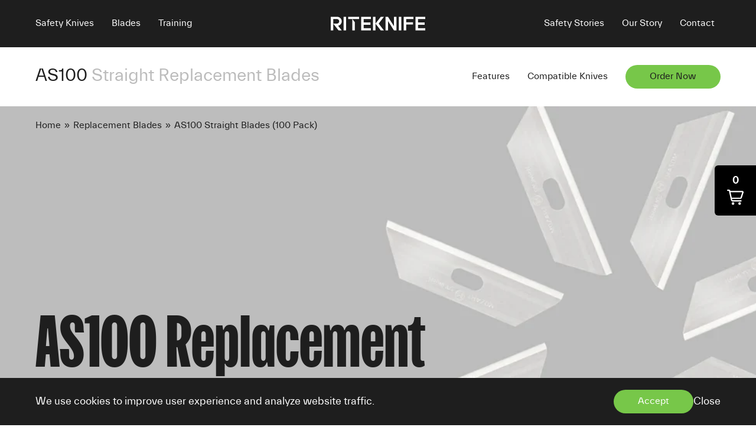

--- FILE ---
content_type: text/html; charset=utf-8
request_url: https://riteknife.com/products/as100-straight-blade
body_size: 21520
content:
<!doctype html>
<html class="no-js" lang="en">
  <head>
    <meta charset="utf-8">
    <meta http-equiv="X-UA-Compatible" content="IE=edge">
    <meta name="viewport" content="width=device-width,initial-scale=1">
    <meta name="theme-color" content="">
    <link rel="canonical" href="https://riteknife.com/products/as100-straight-blade">
    
    
    
    <link rel="preconnect" href="https://cdn.shopify.com" crossorigin><link rel="icon" type="image/png" href="//riteknife.com/cdn/shop/files/cropped-favicon-32x32.png?crop=center&height=32&v=1673434269&width=32"><link rel="preconnect" href="https://fonts.shopifycdn.com" crossorigin><title>
      AS100 Replacement Straight Blades (100 Pack)
 &ndash; Riteknife</title>

    
      <meta name="description" content="This straight, blunted Mozart® blade is compatible with the AS100. When replaced with the Riteknife easy tool-free blade change, the blade is set at an optimal angle for easy cutting, minimizing the force needed to pull through, and the resulting repetitive motion injuries this often generates. Hook blades are also com">
    

    

<meta property="og:site_name" content="Riteknife">
<meta property="og:url" content="https://riteknife.com/products/as100-straight-blade">
<meta property="og:title" content="AS100 Replacement Straight Blades (100 Pack)">
<meta property="og:type" content="product">
<meta property="og:description" content="This straight, blunted Mozart® blade is compatible with the AS100. When replaced with the Riteknife easy tool-free blade change, the blade is set at an optimal angle for easy cutting, minimizing the force needed to pull through, and the resulting repetitive motion injuries this often generates. Hook blades are also com"><meta property="og:image" content="http://riteknife.com/cdn/shop/products/1303.png?v=1661992825">
  <meta property="og:image:secure_url" content="https://riteknife.com/cdn/shop/products/1303.png?v=1661992825">
  <meta property="og:image:width" content="1920">
  <meta property="og:image:height" content="1080"><meta property="og:price:amount" content="57.14">
  <meta property="og:price:currency" content="USD">

    <script src="//riteknife.com/cdn/shop/t/19/assets/global.js?v=144921750020919654741678212048" defer="defer"></script>

    <script>window.performance && window.performance.mark && window.performance.mark('shopify.content_for_header.start');</script><meta id="shopify-digital-wallet" name="shopify-digital-wallet" content="/66154529011/digital_wallets/dialog">
<meta name="shopify-checkout-api-token" content="5d01178d3c1b51208c0b1d2239862666">
<meta id="in-context-paypal-metadata" data-shop-id="66154529011" data-venmo-supported="false" data-environment="production" data-locale="en_US" data-paypal-v4="true" data-currency="USD">
<link rel="alternate" type="application/json+oembed" href="https://riteknife.com/products/as100-straight-blade.oembed">
<script async="async" src="/checkouts/internal/preloads.js?locale=en-US"></script>
<link rel="preconnect" href="https://shop.app" crossorigin="anonymous">
<script async="async" src="https://shop.app/checkouts/internal/preloads.js?locale=en-US&shop_id=66154529011" crossorigin="anonymous"></script>
<script id="shopify-features" type="application/json">{"accessToken":"5d01178d3c1b51208c0b1d2239862666","betas":["rich-media-storefront-analytics"],"domain":"riteknife.com","predictiveSearch":true,"shopId":66154529011,"locale":"en"}</script>
<script>var Shopify = Shopify || {};
Shopify.shop = "riteknife.myshopify.com";
Shopify.locale = "en";
Shopify.currency = {"active":"USD","rate":"1.0"};
Shopify.country = "US";
Shopify.theme = {"name":"Riteknife - 3\/7","id":136904311027,"schema_name":"Exo 2.0","schema_version":"2.9.5","theme_store_id":null,"role":"main"};
Shopify.theme.handle = "null";
Shopify.theme.style = {"id":null,"handle":null};
Shopify.cdnHost = "riteknife.com/cdn";
Shopify.routes = Shopify.routes || {};
Shopify.routes.root = "/";</script>
<script type="module">!function(o){(o.Shopify=o.Shopify||{}).modules=!0}(window);</script>
<script>!function(o){function n(){var o=[];function n(){o.push(Array.prototype.slice.apply(arguments))}return n.q=o,n}var t=o.Shopify=o.Shopify||{};t.loadFeatures=n(),t.autoloadFeatures=n()}(window);</script>
<script>
  window.ShopifyPay = window.ShopifyPay || {};
  window.ShopifyPay.apiHost = "shop.app\/pay";
  window.ShopifyPay.redirectState = null;
</script>
<script id="shop-js-analytics" type="application/json">{"pageType":"product"}</script>
<script defer="defer" async type="module" src="//riteknife.com/cdn/shopifycloud/shop-js/modules/v2/client.init-shop-cart-sync_DtuiiIyl.en.esm.js"></script>
<script defer="defer" async type="module" src="//riteknife.com/cdn/shopifycloud/shop-js/modules/v2/chunk.common_CUHEfi5Q.esm.js"></script>
<script type="module">
  await import("//riteknife.com/cdn/shopifycloud/shop-js/modules/v2/client.init-shop-cart-sync_DtuiiIyl.en.esm.js");
await import("//riteknife.com/cdn/shopifycloud/shop-js/modules/v2/chunk.common_CUHEfi5Q.esm.js");

  window.Shopify.SignInWithShop?.initShopCartSync?.({"fedCMEnabled":true,"windoidEnabled":true});

</script>
<script>
  window.Shopify = window.Shopify || {};
  if (!window.Shopify.featureAssets) window.Shopify.featureAssets = {};
  window.Shopify.featureAssets['shop-js'] = {"shop-cart-sync":["modules/v2/client.shop-cart-sync_DFoTY42P.en.esm.js","modules/v2/chunk.common_CUHEfi5Q.esm.js"],"init-fed-cm":["modules/v2/client.init-fed-cm_D2UNy1i2.en.esm.js","modules/v2/chunk.common_CUHEfi5Q.esm.js"],"init-shop-email-lookup-coordinator":["modules/v2/client.init-shop-email-lookup-coordinator_BQEe2rDt.en.esm.js","modules/v2/chunk.common_CUHEfi5Q.esm.js"],"shop-cash-offers":["modules/v2/client.shop-cash-offers_3CTtReFF.en.esm.js","modules/v2/chunk.common_CUHEfi5Q.esm.js","modules/v2/chunk.modal_BewljZkx.esm.js"],"shop-button":["modules/v2/client.shop-button_C6oxCjDL.en.esm.js","modules/v2/chunk.common_CUHEfi5Q.esm.js"],"init-windoid":["modules/v2/client.init-windoid_5pix8xhK.en.esm.js","modules/v2/chunk.common_CUHEfi5Q.esm.js"],"avatar":["modules/v2/client.avatar_BTnouDA3.en.esm.js"],"init-shop-cart-sync":["modules/v2/client.init-shop-cart-sync_DtuiiIyl.en.esm.js","modules/v2/chunk.common_CUHEfi5Q.esm.js"],"shop-toast-manager":["modules/v2/client.shop-toast-manager_BYv_8cH1.en.esm.js","modules/v2/chunk.common_CUHEfi5Q.esm.js"],"pay-button":["modules/v2/client.pay-button_FnF9EIkY.en.esm.js","modules/v2/chunk.common_CUHEfi5Q.esm.js"],"shop-login-button":["modules/v2/client.shop-login-button_CH1KUpOf.en.esm.js","modules/v2/chunk.common_CUHEfi5Q.esm.js","modules/v2/chunk.modal_BewljZkx.esm.js"],"init-customer-accounts-sign-up":["modules/v2/client.init-customer-accounts-sign-up_aj7QGgYS.en.esm.js","modules/v2/client.shop-login-button_CH1KUpOf.en.esm.js","modules/v2/chunk.common_CUHEfi5Q.esm.js","modules/v2/chunk.modal_BewljZkx.esm.js"],"init-shop-for-new-customer-accounts":["modules/v2/client.init-shop-for-new-customer-accounts_NbnYRf_7.en.esm.js","modules/v2/client.shop-login-button_CH1KUpOf.en.esm.js","modules/v2/chunk.common_CUHEfi5Q.esm.js","modules/v2/chunk.modal_BewljZkx.esm.js"],"init-customer-accounts":["modules/v2/client.init-customer-accounts_ppedhqCH.en.esm.js","modules/v2/client.shop-login-button_CH1KUpOf.en.esm.js","modules/v2/chunk.common_CUHEfi5Q.esm.js","modules/v2/chunk.modal_BewljZkx.esm.js"],"shop-follow-button":["modules/v2/client.shop-follow-button_CMIBBa6u.en.esm.js","modules/v2/chunk.common_CUHEfi5Q.esm.js","modules/v2/chunk.modal_BewljZkx.esm.js"],"lead-capture":["modules/v2/client.lead-capture_But0hIyf.en.esm.js","modules/v2/chunk.common_CUHEfi5Q.esm.js","modules/v2/chunk.modal_BewljZkx.esm.js"],"checkout-modal":["modules/v2/client.checkout-modal_BBxc70dQ.en.esm.js","modules/v2/chunk.common_CUHEfi5Q.esm.js","modules/v2/chunk.modal_BewljZkx.esm.js"],"shop-login":["modules/v2/client.shop-login_hM3Q17Kl.en.esm.js","modules/v2/chunk.common_CUHEfi5Q.esm.js","modules/v2/chunk.modal_BewljZkx.esm.js"],"payment-terms":["modules/v2/client.payment-terms_CAtGlQYS.en.esm.js","modules/v2/chunk.common_CUHEfi5Q.esm.js","modules/v2/chunk.modal_BewljZkx.esm.js"]};
</script>
<script id="__st">var __st={"a":66154529011,"offset":-21600,"reqid":"2029b543-f5eb-47c1-95af-a94aae4a3e52-1766417369","pageurl":"riteknife.com\/products\/as100-straight-blade","u":"82e0cc29f580","p":"product","rtyp":"product","rid":7803487486195};</script>
<script>window.ShopifyPaypalV4VisibilityTracking = true;</script>
<script id="captcha-bootstrap">!function(){'use strict';const t='contact',e='account',n='new_comment',o=[[t,t],['blogs',n],['comments',n],[t,'customer']],c=[[e,'customer_login'],[e,'guest_login'],[e,'recover_customer_password'],[e,'create_customer']],r=t=>t.map((([t,e])=>`form[action*='/${t}']:not([data-nocaptcha='true']) input[name='form_type'][value='${e}']`)).join(','),a=t=>()=>t?[...document.querySelectorAll(t)].map((t=>t.form)):[];function s(){const t=[...o],e=r(t);return a(e)}const i='password',u='form_key',d=['recaptcha-v3-token','g-recaptcha-response','h-captcha-response',i],f=()=>{try{return window.sessionStorage}catch{return}},m='__shopify_v',_=t=>t.elements[u];function p(t,e,n=!1){try{const o=window.sessionStorage,c=JSON.parse(o.getItem(e)),{data:r}=function(t){const{data:e,action:n}=t;return t[m]||n?{data:e,action:n}:{data:t,action:n}}(c);for(const[e,n]of Object.entries(r))t.elements[e]&&(t.elements[e].value=n);n&&o.removeItem(e)}catch(o){console.error('form repopulation failed',{error:o})}}const l='form_type',E='cptcha';function T(t){t.dataset[E]=!0}const w=window,h=w.document,L='Shopify',v='ce_forms',y='captcha';let A=!1;((t,e)=>{const n=(g='f06e6c50-85a8-45c8-87d0-21a2b65856fe',I='https://cdn.shopify.com/shopifycloud/storefront-forms-hcaptcha/ce_storefront_forms_captcha_hcaptcha.v1.5.2.iife.js',D={infoText:'Protected by hCaptcha',privacyText:'Privacy',termsText:'Terms'},(t,e,n)=>{const o=w[L][v],c=o.bindForm;if(c)return c(t,g,e,D).then(n);var r;o.q.push([[t,g,e,D],n]),r=I,A||(h.body.append(Object.assign(h.createElement('script'),{id:'captcha-provider',async:!0,src:r})),A=!0)});var g,I,D;w[L]=w[L]||{},w[L][v]=w[L][v]||{},w[L][v].q=[],w[L][y]=w[L][y]||{},w[L][y].protect=function(t,e){n(t,void 0,e),T(t)},Object.freeze(w[L][y]),function(t,e,n,w,h,L){const[v,y,A,g]=function(t,e,n){const i=e?o:[],u=t?c:[],d=[...i,...u],f=r(d),m=r(i),_=r(d.filter((([t,e])=>n.includes(e))));return[a(f),a(m),a(_),s()]}(w,h,L),I=t=>{const e=t.target;return e instanceof HTMLFormElement?e:e&&e.form},D=t=>v().includes(t);t.addEventListener('submit',(t=>{const e=I(t);if(!e)return;const n=D(e)&&!e.dataset.hcaptchaBound&&!e.dataset.recaptchaBound,o=_(e),c=g().includes(e)&&(!o||!o.value);(n||c)&&t.preventDefault(),c&&!n&&(function(t){try{if(!f())return;!function(t){const e=f();if(!e)return;const n=_(t);if(!n)return;const o=n.value;o&&e.removeItem(o)}(t);const e=Array.from(Array(32),(()=>Math.random().toString(36)[2])).join('');!function(t,e){_(t)||t.append(Object.assign(document.createElement('input'),{type:'hidden',name:u})),t.elements[u].value=e}(t,e),function(t,e){const n=f();if(!n)return;const o=[...t.querySelectorAll(`input[type='${i}']`)].map((({name:t})=>t)),c=[...d,...o],r={};for(const[a,s]of new FormData(t).entries())c.includes(a)||(r[a]=s);n.setItem(e,JSON.stringify({[m]:1,action:t.action,data:r}))}(t,e)}catch(e){console.error('failed to persist form',e)}}(e),e.submit())}));const S=(t,e)=>{t&&!t.dataset[E]&&(n(t,e.some((e=>e===t))),T(t))};for(const o of['focusin','change'])t.addEventListener(o,(t=>{const e=I(t);D(e)&&S(e,y())}));const B=e.get('form_key'),M=e.get(l),P=B&&M;t.addEventListener('DOMContentLoaded',(()=>{const t=y();if(P)for(const e of t)e.elements[l].value===M&&p(e,B);[...new Set([...A(),...v().filter((t=>'true'===t.dataset.shopifyCaptcha))])].forEach((e=>S(e,t)))}))}(h,new URLSearchParams(w.location.search),n,t,e,['guest_login'])})(!0,!0)}();</script>
<script integrity="sha256-4kQ18oKyAcykRKYeNunJcIwy7WH5gtpwJnB7kiuLZ1E=" data-source-attribution="shopify.loadfeatures" defer="defer" src="//riteknife.com/cdn/shopifycloud/storefront/assets/storefront/load_feature-a0a9edcb.js" crossorigin="anonymous"></script>
<script crossorigin="anonymous" defer="defer" src="//riteknife.com/cdn/shopifycloud/storefront/assets/shopify_pay/storefront-65b4c6d7.js?v=20250812"></script>
<script data-source-attribution="shopify.dynamic_checkout.dynamic.init">var Shopify=Shopify||{};Shopify.PaymentButton=Shopify.PaymentButton||{isStorefrontPortableWallets:!0,init:function(){window.Shopify.PaymentButton.init=function(){};var t=document.createElement("script");t.src="https://riteknife.com/cdn/shopifycloud/portable-wallets/latest/portable-wallets.en.js",t.type="module",document.head.appendChild(t)}};
</script>
<script data-source-attribution="shopify.dynamic_checkout.buyer_consent">
  function portableWalletsHideBuyerConsent(e){var t=document.getElementById("shopify-buyer-consent"),n=document.getElementById("shopify-subscription-policy-button");t&&n&&(t.classList.add("hidden"),t.setAttribute("aria-hidden","true"),n.removeEventListener("click",e))}function portableWalletsShowBuyerConsent(e){var t=document.getElementById("shopify-buyer-consent"),n=document.getElementById("shopify-subscription-policy-button");t&&n&&(t.classList.remove("hidden"),t.removeAttribute("aria-hidden"),n.addEventListener("click",e))}window.Shopify?.PaymentButton&&(window.Shopify.PaymentButton.hideBuyerConsent=portableWalletsHideBuyerConsent,window.Shopify.PaymentButton.showBuyerConsent=portableWalletsShowBuyerConsent);
</script>
<script data-source-attribution="shopify.dynamic_checkout.cart.bootstrap">document.addEventListener("DOMContentLoaded",(function(){function t(){return document.querySelector("shopify-accelerated-checkout-cart, shopify-accelerated-checkout")}if(t())Shopify.PaymentButton.init();else{new MutationObserver((function(e,n){t()&&(Shopify.PaymentButton.init(),n.disconnect())})).observe(document.body,{childList:!0,subtree:!0})}}));
</script>
<script id='scb4127' type='text/javascript' async='' src='https://riteknife.com/cdn/shopifycloud/privacy-banner/storefront-banner.js'></script><link id="shopify-accelerated-checkout-styles" rel="stylesheet" media="screen" href="https://riteknife.com/cdn/shopifycloud/portable-wallets/latest/accelerated-checkout-backwards-compat.css" crossorigin="anonymous">
<style id="shopify-accelerated-checkout-cart">
        #shopify-buyer-consent {
  margin-top: 1em;
  display: inline-block;
  width: 100%;
}

#shopify-buyer-consent.hidden {
  display: none;
}

#shopify-subscription-policy-button {
  background: none;
  border: none;
  padding: 0;
  text-decoration: underline;
  font-size: inherit;
  cursor: pointer;
}

#shopify-subscription-policy-button::before {
  box-shadow: none;
}

      </style>

<script>window.performance && window.performance.mark && window.performance.mark('shopify.content_for_header.end');</script>
<style data-shopify>@font-face {
    font-family: 'everett';
    src: url(//riteknife.com/cdn/shop/t/19/assets/everettbold.eot?v=17658059168096960531678212038);
    src: url(//riteknife.com/cdn/shop/t/19/assets/everettbold.eot?%23iefix&v=17658059168096960531678212038) format('embedded-opentype'),
      url(//riteknife.com/cdn/shop/t/19/assets/everettbold.woff?v=180399255926244736141678212040) format('woff'),
      url(//riteknife.com/cdn/shop/t/19/assets/everettbold.woff2?v=62544660664606131161678212040) format('woff2'),
      url(//riteknife.com/cdn/shop/t/19/assets/everettbold.ttf?v=4880025085494928181678212039) format('truetype');
    font-weight: 700;
    font-style: normal;
  }

  @font-face {
    font-family: 'everett';
    src: url(//riteknife.com/cdn/shop/t/19/assets/everettregular.eot?v=177266905407897902271678212041);
    src: url(//riteknife.com/cdn/shop/t/19/assets/everettregular.eot?%23iefix&v=177266905407897902271678212041) format('embedded-opentype'),
      url(//riteknife.com/cdn/shop/t/19/assets/everettregular.woff?v=51838766282758949441678212042) format('woff'),
      url(//riteknife.com/cdn/shop/t/19/assets/everettregular.woff2?v=131154423851390850951678212043) format('woff2'),
      url(//riteknife.com/cdn/shop/t/19/assets/everettregular.ttf?v=77423471921160598261678212042) format('truetype');
    font-weight: 400;
    font-style: normal;
  }

  @font-face {
    font-family: 'fkscreamer';
    src: url(//riteknife.com/cdn/shop/t/19/assets/fkscreamer.eot?v=30666081562968838351678212044);
    src: url(//riteknife.com/cdn/shop/t/19/assets/fkscreamer.eot?%23iefix&v=30666081562968838351678212044) format('embedded-opentype'),
      url(//riteknife.com/cdn/shop/t/19/assets/fkscreamer.woff?v=60898938314728299711678212046) format('woff'),
      url(//riteknife.com/cdn/shop/t/19/assets/fkscreamer.woff2?v=166723398577932146091678212046) format('woff2'),
      url(//riteknife.com/cdn/shop/t/19/assets/fkscreamer.ttf?v=18115606768262584051678212045) format('truetype');
    font-weight: 700;
    font-style: normal;
  }

  :root {
    --font-body-family: 'everett', sans-serif;
    --font-body-style: normal;
    --font-body-weight: 400;

    --font-heading-family: 'fkscreamer', sans-serif;
    --font-heading-style: normal;
    --font-heading-weight: 700;

    --font-body-scale: 1;
    --font-heading-scale: 1;

    --color-base-primary: #1e1e1e;
    --color-base-secondary: #fff;
    --color-grey-1: #7D7D7D;
    --color-grey-2: #bcbcbc;
    --color-grey-3: #e2e2e2;
    --color-off-white-1: #f3f2eb;
    --color-off-white-2: #f9f8f5;
    --color-dark-grey: #5c5c5c;

    --color-black: #000;
    --color-red: #C9553D;
    --color-yellow: #EFBF59;
    --color-green: #85936A;
    --color-tan: #D5BC90;
    --color-blue: #AFC8D3;
    --color-main-green: #77C749;
    --color-background-primary: #1e1e1e;
    --color-background-secondary: #fff;
    --color-subdued: #797979;
    --color-border-light: #c6c6c6;
    --color-border-medium: #5d5d5d;
    --color-border-dark: #000;

    --hello: #213456;--color-swatch-green:  #00FFFF;--color-swatch-pink:  #9F2B68;--page-width: 1440px;
    --page-width-medium: 1220px;
    --page-width-narrow: 1096px;
    --page-width-small: 1000px;
    --page-width-tiny: 770px;
    --page-gap-xxs: 2rem;
    --page-gap-xs: 4rem;
    --page-gap: 6rem;
    --page-gap-xl: 14rem;

    --spacing-grid-col: 2rem;
    --spacing-grid-row: 3.2rem;
    --spacing-grid-col-mobile: 2.4rem;
    --spacing-grid-row-mobile: 3.8rem;

    --duration-short: 200ms;
    --duration-default: 300ms;
    --duration-long: 500ms;
    --duration-extra-long: 700ms;
    --duration-slow: 1000ms;
    --transition-cubic-bezier: cubic-bezier(0.51, 0, 0.34, 1.01);
    --transition-cubic-bezier-v2: cubic-bezier(0.56, 0, 0, 1.01);

    --z-header: 400;
    --z-modals: 800;
  }.swatch--green {color: var(--color-swatch-green);}.swatch--pink {color: var(--color-swatch-pink);}</style><link href="//riteknife.com/cdn/shop/t/19/assets/base.css?v=49447490142105887621678212022" rel="stylesheet" type="text/css" media="all" />

    <script>
      document.documentElement.className = document.documentElement.className.replace('no-js', 'js');

      if (Shopify.designMode) {
        document.documentElement.classList.add('shopify-design-mode');
      }
    </script><script src="//riteknife.com/cdn/shop/t/19/assets/bodyScrollLock.min.js?v=54831410435734691211678212023" defer="defer"></script>
    <script src="//riteknife.com/cdn/shop/t/19/assets/lazysizes.min.js?v=134355369821296239011678212048" defer="defer"></script>
    <!-- Google Tag Manager -->
<script>(function(w,d,s,l,i){w[l]=w[l]||[];w[l].push({'gtm.start':
new Date().getTime(),event:'gtm.js'});var f=d.getElementsByTagName(s)[0],
j=d.createElement(s),dl=l!='dataLayer'?'&l='+l:'';j.async=true;j.src=
'https://www.googletagmanager.com/gtm.js?id='+i+dl;f.parentNode.insertBefore(j,f);
})(window,document,'script','dataLayer','GTM-KSTPX2V');</script>
<!-- End Google Tag Manager -->
    <script type="text/javascript">
  window.dataLayer = window.dataLayer || [];

  window.appStart = function(){
    

    window.productPageHandle = function(){
      var productName = "AS100 Straight Blade";
      var productId = "7803487486195";
      var productPrice = "57.14";
      var productBrand = "Riteknife";
      var productCollection = ""
  
      window.dataLayer.push({
        event: 'RK_productDetail',
        productName: productName,
        productId: productId,
        productPrice: productPrice,
        productBrand: productBrand,
        productCategory: productCollection,
      });
    };
  
    
      productPageHandle()
    
  }
  
  appStart();
</script>
  <link href="https://monorail-edge.shopifysvc.com" rel="dns-prefetch">
<script>(function(){if ("sendBeacon" in navigator && "performance" in window) {try {var session_token_from_headers = performance.getEntriesByType('navigation')[0].serverTiming.find(x => x.name == '_s').description;} catch {var session_token_from_headers = undefined;}var session_cookie_matches = document.cookie.match(/_shopify_s=([^;]*)/);var session_token_from_cookie = session_cookie_matches && session_cookie_matches.length === 2 ? session_cookie_matches[1] : "";var session_token = session_token_from_headers || session_token_from_cookie || "";function handle_abandonment_event(e) {var entries = performance.getEntries().filter(function(entry) {return /monorail-edge.shopifysvc.com/.test(entry.name);});if (!window.abandonment_tracked && entries.length === 0) {window.abandonment_tracked = true;var currentMs = Date.now();var navigation_start = performance.timing.navigationStart;var payload = {shop_id: 66154529011,url: window.location.href,navigation_start,duration: currentMs - navigation_start,session_token,page_type: "product"};window.navigator.sendBeacon("https://monorail-edge.shopifysvc.com/v1/produce", JSON.stringify({schema_id: "online_store_buyer_site_abandonment/1.1",payload: payload,metadata: {event_created_at_ms: currentMs,event_sent_at_ms: currentMs}}));}}window.addEventListener('pagehide', handle_abandonment_event);}}());</script>
<script id="web-pixels-manager-setup">(function e(e,d,r,n,o){if(void 0===o&&(o={}),!Boolean(null===(a=null===(i=window.Shopify)||void 0===i?void 0:i.analytics)||void 0===a?void 0:a.replayQueue)){var i,a;window.Shopify=window.Shopify||{};var t=window.Shopify;t.analytics=t.analytics||{};var s=t.analytics;s.replayQueue=[],s.publish=function(e,d,r){return s.replayQueue.push([e,d,r]),!0};try{self.performance.mark("wpm:start")}catch(e){}var l=function(){var e={modern:/Edge?\/(1{2}[4-9]|1[2-9]\d|[2-9]\d{2}|\d{4,})\.\d+(\.\d+|)|Firefox\/(1{2}[4-9]|1[2-9]\d|[2-9]\d{2}|\d{4,})\.\d+(\.\d+|)|Chrom(ium|e)\/(9{2}|\d{3,})\.\d+(\.\d+|)|(Maci|X1{2}).+ Version\/(15\.\d+|(1[6-9]|[2-9]\d|\d{3,})\.\d+)([,.]\d+|)( \(\w+\)|)( Mobile\/\w+|) Safari\/|Chrome.+OPR\/(9{2}|\d{3,})\.\d+\.\d+|(CPU[ +]OS|iPhone[ +]OS|CPU[ +]iPhone|CPU IPhone OS|CPU iPad OS)[ +]+(15[._]\d+|(1[6-9]|[2-9]\d|\d{3,})[._]\d+)([._]\d+|)|Android:?[ /-](13[3-9]|1[4-9]\d|[2-9]\d{2}|\d{4,})(\.\d+|)(\.\d+|)|Android.+Firefox\/(13[5-9]|1[4-9]\d|[2-9]\d{2}|\d{4,})\.\d+(\.\d+|)|Android.+Chrom(ium|e)\/(13[3-9]|1[4-9]\d|[2-9]\d{2}|\d{4,})\.\d+(\.\d+|)|SamsungBrowser\/([2-9]\d|\d{3,})\.\d+/,legacy:/Edge?\/(1[6-9]|[2-9]\d|\d{3,})\.\d+(\.\d+|)|Firefox\/(5[4-9]|[6-9]\d|\d{3,})\.\d+(\.\d+|)|Chrom(ium|e)\/(5[1-9]|[6-9]\d|\d{3,})\.\d+(\.\d+|)([\d.]+$|.*Safari\/(?![\d.]+ Edge\/[\d.]+$))|(Maci|X1{2}).+ Version\/(10\.\d+|(1[1-9]|[2-9]\d|\d{3,})\.\d+)([,.]\d+|)( \(\w+\)|)( Mobile\/\w+|) Safari\/|Chrome.+OPR\/(3[89]|[4-9]\d|\d{3,})\.\d+\.\d+|(CPU[ +]OS|iPhone[ +]OS|CPU[ +]iPhone|CPU IPhone OS|CPU iPad OS)[ +]+(10[._]\d+|(1[1-9]|[2-9]\d|\d{3,})[._]\d+)([._]\d+|)|Android:?[ /-](13[3-9]|1[4-9]\d|[2-9]\d{2}|\d{4,})(\.\d+|)(\.\d+|)|Mobile Safari.+OPR\/([89]\d|\d{3,})\.\d+\.\d+|Android.+Firefox\/(13[5-9]|1[4-9]\d|[2-9]\d{2}|\d{4,})\.\d+(\.\d+|)|Android.+Chrom(ium|e)\/(13[3-9]|1[4-9]\d|[2-9]\d{2}|\d{4,})\.\d+(\.\d+|)|Android.+(UC? ?Browser|UCWEB|U3)[ /]?(15\.([5-9]|\d{2,})|(1[6-9]|[2-9]\d|\d{3,})\.\d+)\.\d+|SamsungBrowser\/(5\.\d+|([6-9]|\d{2,})\.\d+)|Android.+MQ{2}Browser\/(14(\.(9|\d{2,})|)|(1[5-9]|[2-9]\d|\d{3,})(\.\d+|))(\.\d+|)|K[Aa][Ii]OS\/(3\.\d+|([4-9]|\d{2,})\.\d+)(\.\d+|)/},d=e.modern,r=e.legacy,n=navigator.userAgent;return n.match(d)?"modern":n.match(r)?"legacy":"unknown"}(),u="modern"===l?"modern":"legacy",c=(null!=n?n:{modern:"",legacy:""})[u],f=function(e){return[e.baseUrl,"/wpm","/b",e.hashVersion,"modern"===e.buildTarget?"m":"l",".js"].join("")}({baseUrl:d,hashVersion:r,buildTarget:u}),m=function(e){var d=e.version,r=e.bundleTarget,n=e.surface,o=e.pageUrl,i=e.monorailEndpoint;return{emit:function(e){var a=e.status,t=e.errorMsg,s=(new Date).getTime(),l=JSON.stringify({metadata:{event_sent_at_ms:s},events:[{schema_id:"web_pixels_manager_load/3.1",payload:{version:d,bundle_target:r,page_url:o,status:a,surface:n,error_msg:t},metadata:{event_created_at_ms:s}}]});if(!i)return console&&console.warn&&console.warn("[Web Pixels Manager] No Monorail endpoint provided, skipping logging."),!1;try{return self.navigator.sendBeacon.bind(self.navigator)(i,l)}catch(e){}var u=new XMLHttpRequest;try{return u.open("POST",i,!0),u.setRequestHeader("Content-Type","text/plain"),u.send(l),!0}catch(e){return console&&console.warn&&console.warn("[Web Pixels Manager] Got an unhandled error while logging to Monorail."),!1}}}}({version:r,bundleTarget:l,surface:e.surface,pageUrl:self.location.href,monorailEndpoint:e.monorailEndpoint});try{o.browserTarget=l,function(e){var d=e.src,r=e.async,n=void 0===r||r,o=e.onload,i=e.onerror,a=e.sri,t=e.scriptDataAttributes,s=void 0===t?{}:t,l=document.createElement("script"),u=document.querySelector("head"),c=document.querySelector("body");if(l.async=n,l.src=d,a&&(l.integrity=a,l.crossOrigin="anonymous"),s)for(var f in s)if(Object.prototype.hasOwnProperty.call(s,f))try{l.dataset[f]=s[f]}catch(e){}if(o&&l.addEventListener("load",o),i&&l.addEventListener("error",i),u)u.appendChild(l);else{if(!c)throw new Error("Did not find a head or body element to append the script");c.appendChild(l)}}({src:f,async:!0,onload:function(){if(!function(){var e,d;return Boolean(null===(d=null===(e=window.Shopify)||void 0===e?void 0:e.analytics)||void 0===d?void 0:d.initialized)}()){var d=window.webPixelsManager.init(e)||void 0;if(d){var r=window.Shopify.analytics;r.replayQueue.forEach((function(e){var r=e[0],n=e[1],o=e[2];d.publishCustomEvent(r,n,o)})),r.replayQueue=[],r.publish=d.publishCustomEvent,r.visitor=d.visitor,r.initialized=!0}}},onerror:function(){return m.emit({status:"failed",errorMsg:"".concat(f," has failed to load")})},sri:function(e){var d=/^sha384-[A-Za-z0-9+/=]+$/;return"string"==typeof e&&d.test(e)}(c)?c:"",scriptDataAttributes:o}),m.emit({status:"loading"})}catch(e){m.emit({status:"failed",errorMsg:(null==e?void 0:e.message)||"Unknown error"})}}})({shopId: 66154529011,storefrontBaseUrl: "https://riteknife.com",extensionsBaseUrl: "https://extensions.shopifycdn.com/cdn/shopifycloud/web-pixels-manager",monorailEndpoint: "https://monorail-edge.shopifysvc.com/unstable/produce_batch",surface: "storefront-renderer",enabledBetaFlags: ["2dca8a86"],webPixelsConfigList: [{"id":"516292851","configuration":"{\"config\":\"{\\\"pixel_id\\\":\\\"G-0SQHGNT7J0\\\",\\\"target_country\\\":\\\"US\\\",\\\"gtag_events\\\":[{\\\"type\\\":\\\"search\\\",\\\"action_label\\\":[\\\"G-0SQHGNT7J0\\\",\\\"AW-11008037867\\\/ZdDkCNiFzpEYEOunhYEp\\\"]},{\\\"type\\\":\\\"begin_checkout\\\",\\\"action_label\\\":[\\\"G-0SQHGNT7J0\\\",\\\"AW-11008037867\\\/FKNtCN6FzpEYEOunhYEp\\\"]},{\\\"type\\\":\\\"view_item\\\",\\\"action_label\\\":[\\\"G-0SQHGNT7J0\\\",\\\"AW-11008037867\\\/7s74CNWFzpEYEOunhYEp\\\",\\\"MC-VQW0MET3H8\\\"]},{\\\"type\\\":\\\"purchase\\\",\\\"action_label\\\":[\\\"G-0SQHGNT7J0\\\",\\\"AW-11008037867\\\/SgmzCM-FzpEYEOunhYEp\\\",\\\"MC-VQW0MET3H8\\\"]},{\\\"type\\\":\\\"page_view\\\",\\\"action_label\\\":[\\\"G-0SQHGNT7J0\\\",\\\"AW-11008037867\\\/IfgYCNKFzpEYEOunhYEp\\\",\\\"MC-VQW0MET3H8\\\"]},{\\\"type\\\":\\\"add_payment_info\\\",\\\"action_label\\\":[\\\"G-0SQHGNT7J0\\\",\\\"AW-11008037867\\\/wiuICOGFzpEYEOunhYEp\\\"]},{\\\"type\\\":\\\"add_to_cart\\\",\\\"action_label\\\":[\\\"G-0SQHGNT7J0\\\",\\\"AW-11008037867\\\/gETsCNuFzpEYEOunhYEp\\\"]}],\\\"enable_monitoring_mode\\\":false}\"}","eventPayloadVersion":"v1","runtimeContext":"OPEN","scriptVersion":"b2a88bafab3e21179ed38636efcd8a93","type":"APP","apiClientId":1780363,"privacyPurposes":[],"dataSharingAdjustments":{"protectedCustomerApprovalScopes":["read_customer_address","read_customer_email","read_customer_name","read_customer_personal_data","read_customer_phone"]}},{"id":"shopify-app-pixel","configuration":"{}","eventPayloadVersion":"v1","runtimeContext":"STRICT","scriptVersion":"0450","apiClientId":"shopify-pixel","type":"APP","privacyPurposes":["ANALYTICS","MARKETING"]},{"id":"shopify-custom-pixel","eventPayloadVersion":"v1","runtimeContext":"LAX","scriptVersion":"0450","apiClientId":"shopify-pixel","type":"CUSTOM","privacyPurposes":["ANALYTICS","MARKETING"]}],isMerchantRequest: false,initData: {"shop":{"name":"Riteknife","paymentSettings":{"currencyCode":"USD"},"myshopifyDomain":"riteknife.myshopify.com","countryCode":"US","storefrontUrl":"https:\/\/riteknife.com"},"customer":null,"cart":null,"checkout":null,"productVariants":[{"price":{"amount":57.14,"currencyCode":"USD"},"product":{"title":"AS100 Straight Blade","vendor":"Riteknife","id":"7803487486195","untranslatedTitle":"AS100 Straight Blade","url":"\/products\/as100-straight-blade","type":""},"id":"43168479412467","image":{"src":"\/\/riteknife.com\/cdn\/shop\/products\/1303.png?v=1661992825"},"sku":"B.AS.R.910.065","title":"Default Title","untranslatedTitle":"Default Title"}],"purchasingCompany":null},},"https://riteknife.com/cdn","1e0b1122w61c904dfpc855754am2b403ea2",{"modern":"","legacy":""},{"shopId":"66154529011","storefrontBaseUrl":"https:\/\/riteknife.com","extensionBaseUrl":"https:\/\/extensions.shopifycdn.com\/cdn\/shopifycloud\/web-pixels-manager","surface":"storefront-renderer","enabledBetaFlags":"[\"2dca8a86\"]","isMerchantRequest":"false","hashVersion":"1e0b1122w61c904dfpc855754am2b403ea2","publish":"custom","events":"[[\"page_viewed\",{}],[\"product_viewed\",{\"productVariant\":{\"price\":{\"amount\":57.14,\"currencyCode\":\"USD\"},\"product\":{\"title\":\"AS100 Straight Blade\",\"vendor\":\"Riteknife\",\"id\":\"7803487486195\",\"untranslatedTitle\":\"AS100 Straight Blade\",\"url\":\"\/products\/as100-straight-blade\",\"type\":\"\"},\"id\":\"43168479412467\",\"image\":{\"src\":\"\/\/riteknife.com\/cdn\/shop\/products\/1303.png?v=1661992825\"},\"sku\":\"B.AS.R.910.065\",\"title\":\"Default Title\",\"untranslatedTitle\":\"Default Title\"}}]]"});</script><script>
  window.ShopifyAnalytics = window.ShopifyAnalytics || {};
  window.ShopifyAnalytics.meta = window.ShopifyAnalytics.meta || {};
  window.ShopifyAnalytics.meta.currency = 'USD';
  var meta = {"product":{"id":7803487486195,"gid":"gid:\/\/shopify\/Product\/7803487486195","vendor":"Riteknife","type":"","variants":[{"id":43168479412467,"price":5714,"name":"AS100 Straight Blade","public_title":null,"sku":"B.AS.R.910.065"}],"remote":false},"page":{"pageType":"product","resourceType":"product","resourceId":7803487486195}};
  for (var attr in meta) {
    window.ShopifyAnalytics.meta[attr] = meta[attr];
  }
</script>
<script class="analytics">
  (function () {
    var customDocumentWrite = function(content) {
      var jquery = null;

      if (window.jQuery) {
        jquery = window.jQuery;
      } else if (window.Checkout && window.Checkout.$) {
        jquery = window.Checkout.$;
      }

      if (jquery) {
        jquery('body').append(content);
      }
    };

    var hasLoggedConversion = function(token) {
      if (token) {
        return document.cookie.indexOf('loggedConversion=' + token) !== -1;
      }
      return false;
    }

    var setCookieIfConversion = function(token) {
      if (token) {
        var twoMonthsFromNow = new Date(Date.now());
        twoMonthsFromNow.setMonth(twoMonthsFromNow.getMonth() + 2);

        document.cookie = 'loggedConversion=' + token + '; expires=' + twoMonthsFromNow;
      }
    }

    var trekkie = window.ShopifyAnalytics.lib = window.trekkie = window.trekkie || [];
    if (trekkie.integrations) {
      return;
    }
    trekkie.methods = [
      'identify',
      'page',
      'ready',
      'track',
      'trackForm',
      'trackLink'
    ];
    trekkie.factory = function(method) {
      return function() {
        var args = Array.prototype.slice.call(arguments);
        args.unshift(method);
        trekkie.push(args);
        return trekkie;
      };
    };
    for (var i = 0; i < trekkie.methods.length; i++) {
      var key = trekkie.methods[i];
      trekkie[key] = trekkie.factory(key);
    }
    trekkie.load = function(config) {
      trekkie.config = config || {};
      trekkie.config.initialDocumentCookie = document.cookie;
      var first = document.getElementsByTagName('script')[0];
      var script = document.createElement('script');
      script.type = 'text/javascript';
      script.onerror = function(e) {
        var scriptFallback = document.createElement('script');
        scriptFallback.type = 'text/javascript';
        scriptFallback.onerror = function(error) {
                var Monorail = {
      produce: function produce(monorailDomain, schemaId, payload) {
        var currentMs = new Date().getTime();
        var event = {
          schema_id: schemaId,
          payload: payload,
          metadata: {
            event_created_at_ms: currentMs,
            event_sent_at_ms: currentMs
          }
        };
        return Monorail.sendRequest("https://" + monorailDomain + "/v1/produce", JSON.stringify(event));
      },
      sendRequest: function sendRequest(endpointUrl, payload) {
        // Try the sendBeacon API
        if (window && window.navigator && typeof window.navigator.sendBeacon === 'function' && typeof window.Blob === 'function' && !Monorail.isIos12()) {
          var blobData = new window.Blob([payload], {
            type: 'text/plain'
          });

          if (window.navigator.sendBeacon(endpointUrl, blobData)) {
            return true;
          } // sendBeacon was not successful

        } // XHR beacon

        var xhr = new XMLHttpRequest();

        try {
          xhr.open('POST', endpointUrl);
          xhr.setRequestHeader('Content-Type', 'text/plain');
          xhr.send(payload);
        } catch (e) {
          console.log(e);
        }

        return false;
      },
      isIos12: function isIos12() {
        return window.navigator.userAgent.lastIndexOf('iPhone; CPU iPhone OS 12_') !== -1 || window.navigator.userAgent.lastIndexOf('iPad; CPU OS 12_') !== -1;
      }
    };
    Monorail.produce('monorail-edge.shopifysvc.com',
      'trekkie_storefront_load_errors/1.1',
      {shop_id: 66154529011,
      theme_id: 136904311027,
      app_name: "storefront",
      context_url: window.location.href,
      source_url: "//riteknife.com/cdn/s/trekkie.storefront.4b0d51228c8d1703f19d66468963c9de55bf59b0.min.js"});

        };
        scriptFallback.async = true;
        scriptFallback.src = '//riteknife.com/cdn/s/trekkie.storefront.4b0d51228c8d1703f19d66468963c9de55bf59b0.min.js';
        first.parentNode.insertBefore(scriptFallback, first);
      };
      script.async = true;
      script.src = '//riteknife.com/cdn/s/trekkie.storefront.4b0d51228c8d1703f19d66468963c9de55bf59b0.min.js';
      first.parentNode.insertBefore(script, first);
    };
    trekkie.load(
      {"Trekkie":{"appName":"storefront","development":false,"defaultAttributes":{"shopId":66154529011,"isMerchantRequest":null,"themeId":136904311027,"themeCityHash":"6278443204030733759","contentLanguage":"en","currency":"USD","eventMetadataId":"a54fd36c-bf9b-4734-b980-da80fd6b7dae"},"isServerSideCookieWritingEnabled":true,"monorailRegion":"shop_domain","enabledBetaFlags":["65f19447"]},"Session Attribution":{},"S2S":{"facebookCapiEnabled":false,"source":"trekkie-storefront-renderer","apiClientId":580111}}
    );

    var loaded = false;
    trekkie.ready(function() {
      if (loaded) return;
      loaded = true;

      window.ShopifyAnalytics.lib = window.trekkie;

      var originalDocumentWrite = document.write;
      document.write = customDocumentWrite;
      try { window.ShopifyAnalytics.merchantGoogleAnalytics.call(this); } catch(error) {};
      document.write = originalDocumentWrite;

      window.ShopifyAnalytics.lib.page(null,{"pageType":"product","resourceType":"product","resourceId":7803487486195,"shopifyEmitted":true});

      var match = window.location.pathname.match(/checkouts\/(.+)\/(thank_you|post_purchase)/)
      var token = match? match[1]: undefined;
      if (!hasLoggedConversion(token)) {
        setCookieIfConversion(token);
        window.ShopifyAnalytics.lib.track("Viewed Product",{"currency":"USD","variantId":43168479412467,"productId":7803487486195,"productGid":"gid:\/\/shopify\/Product\/7803487486195","name":"AS100 Straight Blade","price":"57.14","sku":"B.AS.R.910.065","brand":"Riteknife","variant":null,"category":"","nonInteraction":true,"remote":false},undefined,undefined,{"shopifyEmitted":true});
      window.ShopifyAnalytics.lib.track("monorail:\/\/trekkie_storefront_viewed_product\/1.1",{"currency":"USD","variantId":43168479412467,"productId":7803487486195,"productGid":"gid:\/\/shopify\/Product\/7803487486195","name":"AS100 Straight Blade","price":"57.14","sku":"B.AS.R.910.065","brand":"Riteknife","variant":null,"category":"","nonInteraction":true,"remote":false,"referer":"https:\/\/riteknife.com\/products\/as100-straight-blade"});
      }
    });


        var eventsListenerScript = document.createElement('script');
        eventsListenerScript.async = true;
        eventsListenerScript.src = "//riteknife.com/cdn/shopifycloud/storefront/assets/shop_events_listener-3da45d37.js";
        document.getElementsByTagName('head')[0].appendChild(eventsListenerScript);

})();</script>
  <script>
  if (!window.ga || (window.ga && typeof window.ga !== 'function')) {
    window.ga = function ga() {
      (window.ga.q = window.ga.q || []).push(arguments);
      if (window.Shopify && window.Shopify.analytics && typeof window.Shopify.analytics.publish === 'function') {
        window.Shopify.analytics.publish("ga_stub_called", {}, {sendTo: "google_osp_migration"});
      }
      console.error("Shopify's Google Analytics stub called with:", Array.from(arguments), "\nSee https://help.shopify.com/manual/promoting-marketing/pixels/pixel-migration#google for more information.");
    };
    if (window.Shopify && window.Shopify.analytics && typeof window.Shopify.analytics.publish === 'function') {
      window.Shopify.analytics.publish("ga_stub_initialized", {}, {sendTo: "google_osp_migration"});
    }
  }
</script>
<script
  defer
  src="https://riteknife.com/cdn/shopifycloud/perf-kit/shopify-perf-kit-2.1.2.min.js"
  data-application="storefront-renderer"
  data-shop-id="66154529011"
  data-render-region="gcp-us-central1"
  data-page-type="product"
  data-theme-instance-id="136904311027"
  data-theme-name="Exo 2.0"
  data-theme-version="2.9.5"
  data-monorail-region="shop_domain"
  data-resource-timing-sampling-rate="10"
  data-shs="true"
  data-shs-beacon="true"
  data-shs-export-with-fetch="true"
  data-shs-logs-sample-rate="1"
  data-shs-beacon-endpoint="https://riteknife.com/api/collect"
></script>
</head>

  <body class="template template--blade-as100-straight">
    <!-- Google Tag Manager (noscript) -->
<noscript><iframe src="https://www.googletagmanager.com/ns.html?id=GTM-KSTPX2V"
height="0" width="0" style="display:none;visibility:hidden"></iframe></noscript>
<!-- End Google Tag Manager (noscript) -->
    <a class="skip-to-content-link button visually-hidden" href="#MainContent">Skip to content</a><link href="//riteknife.com/cdn/shop/t/19/assets/component-cart-drawer.css?v=80610601052353421631678212027" rel="stylesheet" type="text/css" media="all" /><link rel="stylesheet" href="//riteknife.com/cdn/shop/t/19/assets/component-cart-items.css?v=75720016608647172231678212028" media="print" onload="this.media='all'">

<noscript><link href="//riteknife.com/cdn/shop/t/19/assets/component-cart-items.css?v=75720016608647172231678212028" rel="stylesheet" type="text/css" media="all" /></noscript>

<script src="//riteknife.com/cdn/shop/t/19/assets/cart.js?v=128436656129080021321678212025" defer="defer"></script>
<script src="//riteknife.com/cdn/shop/t/19/assets/cart-drawer.js?v=61502107450927702601678212024" defer="defer"></script>

<cart-drawer>
  <div class="cart-drawer" id="CartDrawer">
    <div id="CartDrawer-Overlay" class="cart-drawer__overlay"></div><!-- /.cart-drawer__overlay -->

    <div
      class="cart-drawer__inner"
      role="dialog"
      aria-modal="true"
      aria-label="Shopping cart"
      tabindex="-1"
    >
      <div class="cart-drawer__head">
        <h4 class="cart-drawer__title">Shopping cart</h4><!-- /.cart-drawer__title -->

        <button
          class="cart-drawer__close"
          type="button"
          onclick="this.closest('cart-drawer').close()"
          aria-label="Close"
          data-drawer-close
        ><svg xmlns="http://www.w3.org/2000/svg" width="18" height="18" viewBox="0 0 16 16">
  <path d="M4.835,4.835a1.143,1.143,0,0,1,1.618,0L12.5,10.884l6.047-6.049a1.144,1.144,0,0,1,1.618,1.618L14.115,12.5l6.049,6.047a1.144,1.144,0,0,1-1.618,1.618L12.5,14.115,6.453,20.164a1.144,1.144,0,1,1-1.618-1.618L10.884,12.5,4.835,6.453a1.143,1.143,0,0,1,0-1.618Z" transform="translate(-4.499 -4.499)" fill="currentColor"/>
</svg>
</button>
      </div><!-- /.cart-drawer__head -->

      <div class="cart-drawer__body" id="CartDrawer-Body"><div class="cart-drawer__empty">Your shopping cart is empty</div><!-- /.cart-drawer__empty --></div><!-- /.cart-drawer__body -->
    </div><!-- /.cart-drawer__inner -->
  </div><!-- /#CartDrawer.cart-drawer -->
</cart-drawer>
<div id="shopify-section-cookie-banner" class="shopify-section"><link href="//riteknife.com/cdn/shop/t/19/assets/section-cookie-banner.css?v=77585513506191974841678212058" rel="stylesheet" type="text/css" media="all" /><script src="//riteknife.com/cdn/shop/t/19/assets/cookie-banner.js?v=132346927951817322091678212036" defer="defer"></script><cookie-banner
    class="no-js-hidden"
    style="--color-background: #1e1e1e; --color-text: #ffffff;"
    
  >
    <div class="container container--fullwidth">
      <div class="cookie-banner__inner pt-20 pb-20 flex flex--justify flex--center">
        <div class="cookie-banner__text">
          <p>We use cookies to improve user experience and analyze website traffic.</p>
        </div><!-- /.cookie-banner__text -->

        <div class="cookie-banner__actions flex flex--center flex--justify-end">
<button
      type="button"
      id="accept-cookies"
      name="accept-cookies"
      data-action
      
      class="cookie-banner__button button button--outlined"
    >Accept</button><a href="#" class="cookie-banner__close full-unstyled-link" id="close-cookies" data-action>Close</a><!-- /.link -->
        </div><!-- /.cookie-banner__actions -->
      </div><!-- /.cookie-banner__inner -->
    </div><!-- /.container -->
  </cookie-banner>
</div><div id="shopify-section-newsletter-popup" class="shopify-section">
</div><div id="shopify-section-header" class="shopify-section"><link href="//riteknife.com/cdn/shop/t/19/assets/section-header.css?v=120012556113864298571678212060" rel="stylesheet" type="text/css" media="all" /><header class="header header--alt">
  <div class="container">
    <div class="header__inner">
      <div class="header__content-left"><header-drawer class="header-drawer large-up-hide">
  <details id="Details-menu-drawer-container" class="header-drawer__container">
    <summary class="header-drawer__button focus-inset" aria-label="Menu">
      <span>Menu</span><svg xmlns="http://www.w3.org/2000/svg" width="18" height="18" viewBox="0 0 16 16">
  <path d="M4.835,4.835a1.143,1.143,0,0,1,1.618,0L12.5,10.884l6.047-6.049a1.144,1.144,0,0,1,1.618,1.618L14.115,12.5l6.049,6.047a1.144,1.144,0,0,1-1.618,1.618L12.5,14.115,6.453,20.164a1.144,1.144,0,1,1-1.618-1.618L10.884,12.5,4.835,6.453a1.143,1.143,0,0,1,0-1.618Z" transform="translate(-4.499 -4.499)" fill="currentColor"/>
</svg>
</summary><!-- /.header-drawer__button focus-inset -->

    <div class="header-drawer__content" id="menu-drawer" tabindex="-1">
      <div class="header-drawer__inner ">
        <nav class="header-drawer__nav">
          <ul class="header-drawer__menu list-unstyled " role="list"><li class="header-drawer__menu-item"><a
                    href="/pages/safety-knives"
                    class="header-drawer__link full-unstyled-link focus-inset"
                    
                  >Safety Knives</a></li><!-- /.header-drawer__menu-item --><li class="header-drawer__menu-item"><a
                    href="/pages/blades"
                    class="header-drawer__link full-unstyled-link focus-inset"
                    
                  >Blades</a></li><!-- /.header-drawer__menu-item --><li class="header-drawer__menu-item"><a
                    href="/pages/safety-knives"
                    class="header-drawer__link full-unstyled-link focus-inset"
                    
                  >Cutting Applications</a></li><!-- /.header-drawer__menu-item --><li class="header-drawer__menu-item"><a
                    href="/pages/training"
                    class="header-drawer__link full-unstyled-link focus-inset"
                    
                  >Training</a></li><!-- /.header-drawer__menu-item --><li class="header-drawer__menu-item"><a
                    href="/blogs/safety-stories"
                    class="header-drawer__link full-unstyled-link focus-inset"
                    
                  >Safety Hero Stories</a></li><!-- /.header-drawer__menu-item --><li class="header-drawer__menu-item"><a
                    href="/pages/our-story"
                    class="header-drawer__link full-unstyled-link focus-inset"
                    
                  >Our Story</a></li><!-- /.header-drawer__menu-item --><li class="header-drawer__menu-item"><a
                    href="/pages/mozart-partnership"
                    class="header-drawer__link full-unstyled-link focus-inset"
                    
                  >Mozart Partnership</a></li><!-- /.header-drawer__menu-item --><li class="header-drawer__menu-item"><a
                    href="/blogs/riteknife-blog"
                    class="header-drawer__link full-unstyled-link focus-inset"
                    
                  >Riteknife Blog</a></li><!-- /.header-drawer__menu-item --><li class="header-drawer__menu-item"><a
                    href="/pages/contact"
                    class="header-drawer__link full-unstyled-link focus-inset"
                    
                  >Contact</a></li><!-- /.header-drawer__menu-item --><li class="header-drawer__menu-item"><a
                    href="/pages/privacy-policy"
                    class="header-drawer__link full-unstyled-link focus-inset"
                    
                  >Privacy Policy</a></li><!-- /.header-drawer__menu-item --></ul><!-- /.header-drawer__menu list-unstyled -->
        </nav><!-- /.header-drawer__nav --><div class="header-drawer__footer">
            <div class="header-drawer__copyright color-grey-1"><p>Copyright Riteknife 2023</p></div><!-- /.header-drawer__copyright -->
          </div><!-- /.header-drawer__footer --></div><!-- /.header-drawer__inner -->
    </div><!-- /#menu-drawer.header-drawer__content -->
  </details><!-- /#Details-menu-drawer-container.header-drawer__container -->
</header-drawer><!-- /.header-drawer large-up-hide -->
<nav class="header__nav small-hide medium-hide">
          <ul class="header__nav-items list-unstyled"><li class="header__nav-item">
                <a href="/pages/safety-knives" class="header__nav-link full-unstyled-link focus-inset">Safety Knives</a></li><!-- /.header__nav-item --><li class="header__nav-item">
                <a href="/pages/blades" class="header__nav-link full-unstyled-link focus-inset">Blades</a></li><!-- /.header__nav-item --><li class="header__nav-item">
                <a href="/pages/training" class="header__nav-link full-unstyled-link focus-inset">Training</a></li><!-- /.header__nav-item --></ul><!-- /.header__nav-items list-unstyled -->
        </nav><!-- /.header__nav -->
      </div><!-- /.header__content-left -->

      <div class="header__logo">
        <a href="/" class="inline-unstyled-link"><svg width="174" height="26" viewbox="0 0 174 26" fill="none" xmlns="http://www.w3.org/2000/svg">
<path fill-rule="evenodd" clip-rule="evenodd" d="M11.8043 0.5C16.4709 0.5 20.2543 4.21307 20.2543 8.79563C20.2543 12.7948 17.3744 16.1308 13.539 16.916L20.2543 25.5H14.4109L4.62821 13.0011H11.3413C13.7062 13.0011 15.6239 11.118 15.6239 8.79563C15.6239 6.47329 13.7062 4.59014 11.3413 4.59014H4.62821V13.0011V25.5H0V0.5H11.8043ZM28.2419 0.500009H23.6047V25.5H28.2419V0.500009ZM44.4437 4.59015H52.2568V0.500009H32.0024V4.59015H39.815V25.499H44.4432V10.5048L39.8158 4.59015H44.4437ZM77.7146 0.500009V25.5H82.3428V12.9989V0.500009H77.7146ZM92.1269 0.500009L82.3442 12.9989L92.1269 25.5H97.9681L88.1877 12.9989L97.9681 0.500009H92.1269ZM125.384 0.500009H130.021V25.5H125.384V0.500009ZM138.941 25.5H134.299V0.500009H152.285V4.59015H138.941V10.4991H151.357V14.5893H138.941V25.5ZM173.88 4.59015V0.500009H155.945V25.5H173.88V21.4099H160.573V15.0462H172.956V10.9538H160.573V4.59015H173.88ZM105.432 0.500009L116.425 17.7789V0.500009H121.056V25.5H116.425L105.432 8.21893V25.5H100.801V0.500009H105.432ZM56.0692 25.5H74.0038V21.4099H60.6975V15.0462H73.08V10.9538H60.6975V4.59015H74.0038V0.500009H56.0692V25.5Z" fill="white"></path>
</svg><span
            class="visually-hidden"
          >Riteknife</span>
        </a>
      </div><!-- /.header__logo -->

      <div class="header__content-right">
        <nav class="header__nav small-hide medium-hide">
          <ul class="header__nav-items list-unstyled"><li class="header__nav-item">
                <a href="/blogs/safety-stories" class="header__nav-link full-unstyled-link focus-inset">Safety Stories</a></li><!-- /.header__nav-item --><li class="header__nav-item">
                <a href="/pages/our-story" class="header__nav-link full-unstyled-link focus-inset">Our Story</a></li><!-- /.header__nav-item --><li class="header__nav-item">
                <a href="/pages/contact" class="header__nav-link full-unstyled-link focus-inset">Contact</a></li><!-- /.header__nav-item --></ul><!-- /.header__nav-items list-unstyled -->
        </nav><!-- /.header__nav -->

        <nav class="header__utils">
          <ul class="header__utils-items list-unstyled"><li class="header__utils-item header__utils-item--cart">
              <a href="/cart" class="header__utils-link full-unstyled-link focus-inset" title="Shopping cart" id="cart-counter" data-cart-link><span class="cart-count-badge caption caption--small">0</span>
<span class="visually-hidden">Shopping cart</span><svg xmlns="http://www.w3.org/2000/svg" class="wps-icon wps-icon-cart css-8s4ac4-IconCSS-svgCSS-CartIconWrapper" viewBox="0 0 25 25" enable-background="new 0 0 25 25" fill="currentColor"><g class="css-m140mf-pathCSS"><path d="M24.6 3.6c-.3-.4-.8-.6-1.3-.6h-18.4l-.1-.5c-.3-1.5-1.7-1.5-2.5-1.5h-1.3c-.6 0-1 .4-1 1s.4 1 1 1h1.8l3 13.6c.2 1.2 1.3 2.4 2.5 2.4h12.7c.6 0 1-.4 1-1s-.4-1-1-1h-12.7c-.2 0-.5-.4-.6-.8l-.2-1.2h12.6c1.3 0 2.3-1.4 2.5-2.4l2.4-7.4v-.2c.1-.5-.1-1-.4-1.4zm-4 8.5v.2c-.1.3-.4.8-.5.8h-13l-1.8-8.1h17.6l-2.3 7.1z"></path><circle cx="9" cy="22" r="2"></circle><circle cx="19" cy="22" r="2"></circle></g></svg>
</a>
            </li><!-- /.header__utils-item -->
          </ul><!-- /.header__utils-items list-unstyled -->
        </nav><!-- /.header__utils --><a href="/pages/contact" class="header__link-mobile large-up-hide header__link full-unstyled-link focus-inset">Contact</a><!-- /.header__link-mobile --></div><!-- /.header__content-right -->
    </div><!-- /.header__inner -->
  </div><!-- /.container -->
</header><!-- /.header -->

<script type="application/ld+json">
  {
    "@context": "http://schema.org",
    "@type": "Organization",
    "name": "Riteknife",
    
    "url": "https:\/\/riteknife.com"
  }
</script>
</div><main id="MainContent" class="content-for-layout focus-none" role="main" tabindex="-1">
      <div id="shopify-section-template--16759133536499__22e53bcc-8f4b-4471-ba29-0c819b43eb71" class="shopify-section"><script src="//riteknife.com/cdn/shop/t/19/assets/scroll-to.js?v=8071140906455678601678212054" defer></script>

<section class="secondary-nav">
  <div class="container">
    <div class="secondary-nav__inner flex flex--justify flex--center flex-grid--row-gap pt-30 pb-30"><div class="secondary-nav__head">
          <h1 class="h3--alt mt-0 mb-0">AS100

            
              <span class="color-grey-2">
                Straight Replacement Blades
              </span>
            </h1><!-- /.h3--alt -->
        </div><!-- /.secondary-nav__head --><div class="secondary-nav__body">
          <nav class="secondary-nav__nav">
            <ul class="secondary-nav__items list-unstyled flex flex--center flex-grid--row-gap ms-0"><li class="secondary-nav__item ps-15">
                  <scroll-to>
                    <a href="#features" class="secondary-nav__link link">Features</a><!-- /.secondary-nav__link link -->
                  </scroll-to>
                </li><!-- /.secondary-nav__item --><li class="secondary-nav__item ps-15">
                  <scroll-to>
                    <a href="#compatible-knives" class="secondary-nav__link link">Compatible Knives</a><!-- /.secondary-nav__link link -->
                  </scroll-to>
                </li><!-- /.secondary-nav__item --><li class="secondary-nav__item ps-15">
                  <scroll-to>
                    <a href="#order-now" class="secondary-nav__link button">Order Now</a><!-- /.secondary-nav__link link -->
                  </scroll-to>
                </li><!-- /.secondary-nav__item --></ul><!-- /.secondary-nav__items -->
          </nav><!-- /.secondary-nav__nav -->
        </div><!-- /.secondary-nav__body --></div><!-- /.secondary-nav__inner -->
  </div><!-- /.container -->
</section><!-- /.secondary-nav -->


</div><div id="shopify-section-template--16759133536499__8f166569-0f34-4e3e-81d0-feb1601e3778" class="shopify-section"><link href="//riteknife.com/cdn/shop/t/19/assets/section-hero-banner.css?v=89417459475003008051678212061" rel="stylesheet" type="text/css" media="all" /><style>
    .hero-banner--template--16759133536499__8f166569-0f34-4e3e-81d0-feb1601e3778 {
      min-height: 700px;
    }

    @media screen and (max-width: 767px) {
      .hero-banner--template--16759133536499__8f166569-0f34-4e3e-81d0-feb1601e3778 {
        min-height: 840px;
      }
    }

    @media screen and (min-width: 990px) {
      .hero-banner--template--16759133536499__8f166569-0f34-4e3e-81d0-feb1601e3778 .hero__content {
        max-width: 80%;
      }
    }
  </style><script src="//riteknife.com/cdn/shop/t/19/assets/scroll-to.js?v=8071140906455678601678212054" defer></script><section class="hero-banner hero-banner--template--16759133536499__8f166569-0f34-4e3e-81d0-feb1601e3778 flex flex--direction-column"
    
    style="background-color: #bcbcbc;"
  >
    <div class="container hero__container">
      <div class="hero__background">
        <div class="media media--16-9 hero__media"><noscript>
  <img
    srcset="//riteknife.com/cdn/shop/files/blade-as100-straight-hero.jpg?v=1672846761&width=1024 1024w,//riteknife.com/cdn/shop/files/blade-as100-straight-hero.jpg?v=1672846761&width=1100 1100w,"
    sizes="auto"
    class="small-hide"
    src="//riteknife.com/cdn/shop/files/blade-as100-straight-hero.jpg?v=1672846761&width=500"
    width="1440"
    height="700"
    
  >
</noscript>

<img
  data-srcset="//riteknife.com/cdn/shop/files/blade-as100-straight-hero.jpg?v=1672846761&width=1024 1024w,//riteknife.com/cdn/shop/files/blade-as100-straight-hero.jpg?v=1672846761&width=1100 1100w,"
  data-sizes="auto"
  data-src="//riteknife.com/cdn/shop/files/blade-as100-straight-hero.jpg?v=1672846761&width=500"
  class="lazyload no-js-hidden small-hide"
  width="1440"
  height="700"
  
  
  style="object-position: 50.0% 50.0%;"
>
<noscript>
  <img
    srcset="//riteknife.com/cdn/shop/files/AS100_Straight_Banner_450x700px_1.png?v=1677031111&width=375 375w,"
    sizes="auto"
    class="medium-hide large-up-hide"
    src="//riteknife.com/cdn/shop/files/AS100_Straight_Banner_450x700px_1.png?v=1677031111&width=375"
    width="450"
    height="700"
    
  >
</noscript>

<img
  data-srcset="//riteknife.com/cdn/shop/files/AS100_Straight_Banner_450x700px_1.png?v=1677031111&width=375 375w,"
  data-sizes="auto"
  data-src="//riteknife.com/cdn/shop/files/AS100_Straight_Banner_450x700px_1.png?v=1677031111&width=375"
  class="lazyload no-js-hidden medium-hide large-up-hide"
  width="450"
  height="700"
  
  
  style="object-position: 50.0% 50.0%;"
>
</div><!-- /.media -->
      </div><!-- /.hero__background --><div class="hero__overlay" style="background-color: rgba(0,0,0,0); opacity: 0.2;"></div><!-- /.hero__overlay --><div class="hero__inner pt-60 flex flex--direction-column 
        flex--justify-end
        "
        style="color: #1e1e1e"><div class="hero__breadcrumbs">

<nav class="breadcrumbs breadcrumbs--content-color mb-20" style="color: #1e1e1e" role="navigation" aria-label="Navigation">
    <ul class="list-unstyled list-flex" role="list">
      <li>
        <a href="/" class="breadcrumbs__link link fz-medium">Home</a>
      </li>

      <li>
        <span class="fz-medium color-grey-1" style="color: #1e1e1e">»</span>
      </li><li>
          <a href="/pages/blades" class="breadcrumbs__link link fz-medium">Replacement Blades</a>
        </li>

        <li>
          <span class="fz-medium color-grey-1" style="color: #1e1e1e">»</span>
        </li><li>
        <span class="fz-medium color-grey-1" style="color: #1e1e1e">AS100 Straight Blades (100 Pack)</span>
      </li>
    </ul>
  </nav><script type="application/ld+json">
  {
    "@context": "https://schema.org",
    "@type": "BreadcrumbList",
    "itemListElement": [{
      "@type": "ListItem",
      "position": 1,
      "name": "Home",
      "item": "https://riteknife.com"
    },{
        "@type": "ListItem",
        "position": 2,
        "name": "Replacement Blades",
        "item": "https://riteknife.com/pages/blades"
      },{
      "@type": "ListItem",
      "position":3,
      "name": "AS100 Straight Blades (100 Pack)"
    }]
  }
</script>
</div><!-- /.hero__breadcrumbs --><div class="hero__content flex flex--direction-column
          "><h2 class="hero__title mt-0 h1">AS100 Replacement Straight Blades</h2><!-- /.hero__title --><div class="hero__entry" ></div><!-- /.hero__entry --><div class="hero__actions "><scroll-to>
<a
      
      
      
      href="#order-now"
      class=" button button--secondary"
      
    >Order Now</a></scroll-to></div><!-- /.hero__actions --></div><!-- /.hero__content --></div><!-- /.hero__inner -->
    </div><!-- /.container -->
  </section>
</div><div id="shopify-section-template--16759133536499__ef68db7e-0b6a-4cab-bb6a-2ca688bf1fcb" class="shopify-section"><link href="//riteknife.com/cdn/shop/t/19/assets/section-featured-product.css?v=5136972546194145471678212059" rel="stylesheet" type="text/css" media="all" /><style>
    .featured-product .featured-product__details-content:before {
      top: 1.3rem;
    }
  </style>

  <section class="featured-product pt-90 pb-60" style="background-color: #ffffff;"
    
  >
    <div class="container">
      <div class="featured-product__inner flex flex--direction-column"><h3 class="featured-product__title center mt-0 mb-30">Why Safety Professional Prefer the AS100</h3><!-- /.featured-product__title --><div class="featured-product__content">
          <div class="featured-product__background">
            <div class="featured-product__media"><noscript>
  <img
    
    sizes="auto"
    
    src="//riteknife.com/cdn/shop/files/as100-blade-straight.png?v=1672735204&width=500"
    width="148"
    height="560"
    
  >
</noscript>

<img
  
  data-sizes="auto"
  data-src="//riteknife.com/cdn/shop/files/as100-blade-straight.png?v=1672735204&width=500"
  class="lazyload no-js-hidden "
  width="148"
  height="560"
  
  
  style="object-position: 50.0% 50.0%;"
>
</div><!-- /.featured-product__media -->
          </div><!-- /.featured-product__background -->

          <div class="featured-product__details featured-product__details--left"
            style="top: 48%; left: 0;">
            <div class="featured-product__details-content" style="background-color: #ffffff;">
              <h4 class="featured-product__details-title mt-0 mb-10 h3--alt">Developed using precision grinding techniques</h4>

              <div class="featured-product__details-entry color-grey-1"><p>Offers dimensions unseen in any other trapezoid utility blade.</p></div><!-- /.featured-product__details-entry -->
            </div><!-- /.featured-product__details-content -->
          </div><!-- /.featured-product__details -->

          <div class="featured-product__details-callout-group" style="top: 48%; right: 54%;"><span class="featured-product__details-callout"></span><span class="featured-product__details-callout"></span><span class="featured-product__details-callout"></span><span class="featured-product__details-callout"></span><span class="featured-product__details-callout"></span><span class="featured-product__details-callout"></span><span class="featured-product__details-callout"></span><span class="featured-product__details-callout"></span><span class="featured-product__details-callout"></span><span class="featured-product__details-callout"></span><span class="featured-product__details-callout"></span><span class="featured-product__details-callout"></span><span class="featured-product__details-callout"></span><span class="featured-product__details-callout"></span><span class="featured-product__details-callout"></span><span class="featured-product__details-callout"></span><span class="featured-product__details-callout"></span><span class="featured-product__details-callout"></span><span class="featured-product__details-callout"></span><span class="featured-product__details-callout"></span><span class="featured-product__details-callout"></span><span class="featured-product__details-callout"></span><span class="featured-product__details-callout"></span><span class="featured-product__details-callout"></span><span class="featured-product__details-callout"></span><span class="featured-product__details-callout"></span><span class="featured-product__details-callout"></span><span class="featured-product__details-callout"></span><span class="featured-product__details-callout"></span><span class="featured-product__details-callout"></span><span class="featured-product__details-callout"></span><span class="featured-product__details-callout"></span><span class="featured-product__details-callout"></span><span class="featured-product__details-callout"></span><span class="featured-product__details-callout"></span><span class="featured-product__details-callout"></span><span class="featured-product__details-callout"></span><span class="featured-product__details-callout"></span><span class="featured-product__details-callout"></span><span class="featured-product__details-callout"></span><span class="featured-product__details-callout"></span><span class="featured-product__details-callout"></span><span class="featured-product__details-callout"></span><span class="featured-product__details-callout"></span><span class="featured-product__details-callout"></span><span class="featured-product__details-callout"></span><span class="featured-product__details-callout"></span><span class="featured-product__details-callout"></span><span class="featured-product__details-callout"></span><span class="featured-product__details-callout"></span><span class="featured-product__details-callout"></span><span class="featured-product__details-callout"></span><span class="featured-product__details-callout"></span><span class="featured-product__details-callout"></span><span class="featured-product__details-callout"></span><span class="featured-product__details-callout"></span><span class="featured-product__details-callout"></span><span class="featured-product__details-callout"></span><span class="featured-product__details-callout"></span><span class="featured-product__details-callout"></span><span class="featured-product__details-callout"></span><span class="featured-product__details-callout"></span><span class="featured-product__details-callout"></span><span class="featured-product__details-callout"></span><span class="featured-product__details-callout"></span><span class="featured-product__details-callout"></span><span class="featured-product__details-callout"></span><span class="featured-product__details-callout"></span><span class="featured-product__details-callout"></span><span class="featured-product__details-callout"></span><span class="featured-product__details-callout"></span><span class="featured-product__details-callout"></span></div><!-- /.featured-product__details-callout-group -->
        </div><!-- /.featured-product__content -->
      </div><!-- /.featured-product__inner -->
    </div><!-- /.container -->
  </section>
</div><div id="shopify-section-template--16759133536499__044d3ac1-a934-43ee-9315-8976d1827aae" class="shopify-section"><link href="//riteknife.com/cdn/shop/t/19/assets/section-collage.css?v=114870719254138119271678212057" rel="stylesheet" type="text/css" media="all" /><section class="collage collage--template--16759133536499__044d3ac1-a934-43ee-9315-8976d1827aae pb-60 pt-40 "
    id="features"
    style="background-color: #f3f2eb;
    padding-top: 40px;
    padding-bottom: 60px;"
  ><div class="container"><h2 class="collage__title center h3">Safety Knives For A Safer Workplace</h2><!-- /.collage__title --><div class="collage__content">
        <div class="flex-grid collage__grid flex-grid--auto-grow">
          
            <div class="collage__item flex__item  collage__item--1of2 flex__item--1of2 "
              style="background-color: #ffffff"
              
              
            ><div class="collage__item-background media"><noscript>
  <img
    srcset="//riteknife.com/cdn/shop/files/as100-1.png?v=1672735204&width=375 375w,//riteknife.com/cdn/shop/files/as100-1.png?v=1672735204&width=550 550w,"
    sizes="auto"
    
    src="//riteknife.com/cdn/shop/files/as100-1.png?v=1672735204&width=1320"
    width="650"
    height="650"
    
  >
</noscript>

<img
  data-srcset="//riteknife.com/cdn/shop/files/as100-1.png?v=1672735204&width=375 375w,//riteknife.com/cdn/shop/files/as100-1.png?v=1672735204&width=550 550w,"
  data-sizes="auto"
  data-src="//riteknife.com/cdn/shop/files/as100-1.png?v=1672735204&width=1320"
  class="lazyload no-js-hidden "
  width="650"
  height="650"
  
  
  style="object-position: 50.0% 50.0%;"
>
</div><div class="collage__item-inner flex
                
                 flex--direction-column
                
                flex--justify-end"
                style="color: #1e1e1e"
              ><style>
                  @media only screen and (min-width: 990px) {
                    .collage__item-content--ddbfaade-0c61-44d4-89e3-05c3812d2a3f {
                      max-width: 100%;
                    }
                  }
                </style>

                <div class="collage__item-content collage__item-content--ddbfaade-0c61-44d4-89e3-05c3812d2a3f flex flex--direction-column
                  
                  
                  flex--justify-end
                  center align-center
                  "><h4 class="collage__item-title h4">
                      Patented Safety Features
                    </h4><!-- /.collage__item-title --><div class="collage__item-entry"><p>Minimize risk of lacerations during handling, storage, and blade disposal</p></div><!-- /.collage__item-entry --></div><!-- /.collage__item-content -->
              </div><!-- /.collage__item-inner -->
            </div><!-- /.collage__item -->
          
            <div class="collage__item flex__item  collage__item--1of2 flex__item--1of2 "
              style="background-color: #ffffff"
              
              
            ><div class="collage__item-background media"><noscript>
  <img
    srcset="//riteknife.com/cdn/shop/files/as100-2.png?v=1672735203&width=375 375w,//riteknife.com/cdn/shop/files/as100-2.png?v=1672735203&width=550 550w,"
    sizes="auto"
    
    src="//riteknife.com/cdn/shop/files/as100-2.png?v=1672735203&width=1320"
    width="596"
    height="616"
    
  >
</noscript>

<img
  data-srcset="//riteknife.com/cdn/shop/files/as100-2.png?v=1672735203&width=375 375w,//riteknife.com/cdn/shop/files/as100-2.png?v=1672735203&width=550 550w,"
  data-sizes="auto"
  data-src="//riteknife.com/cdn/shop/files/as100-2.png?v=1672735203&width=1320"
  class="lazyload no-js-hidden "
  width="596"
  height="616"
  
  
  style="object-position: 51.2323% 15.3395%;"
>
</div><div class="collage__item-inner flex
                
                 flex--direction-column
                
                flex--justify-end"
                style="color: #1e1e1e"
              ><style>
                  @media only screen and (min-width: 990px) {
                    .collage__item-content--cb41719e-fad4-4e9d-b0dd-bfb2a7a60c0d {
                      max-width: 100%;
                    }
                  }
                </style>

                <div class="collage__item-content collage__item-content--cb41719e-fad4-4e9d-b0dd-bfb2a7a60c0d flex flex--direction-column
                  
                  
                  flex--justify-end
                  center align-center
                  "><h4 class="collage__item-title h4">
                      Built for Durability and Ease
                    </h4><!-- /.collage__item-title --><div class="collage__item-entry"><p>Ambidextrous and ergonomic handles are made of heavy aluminum for longevity and comfort</p></div><!-- /.collage__item-entry --></div><!-- /.collage__item-content -->
              </div><!-- /.collage__item-inner -->
            </div><!-- /.collage__item -->
          
            <div class="collage__item flex__item  collage__item--fullwidth "
              
              
              
            ><div class="collage__item-background media"><noscript>
  <img
    srcset="//riteknife.com/cdn/shop/files/as100-blades-straight-3.jpg?v=1672735203&width=375 375w,//riteknife.com/cdn/shop/files/as100-blades-straight-3.jpg?v=1672735203&width=550 550w,//riteknife.com/cdn/shop/files/as100-blades-straight-3.jpg?v=1672735203&width=750 750w,//riteknife.com/cdn/shop/files/as100-blades-straight-3.jpg?v=1672735203&width=1100 1100w,"
    sizes="auto"
    
    src="//riteknife.com/cdn/shop/files/as100-blades-straight-3.jpg?v=1672735203&width=1320"
    width="1302"
    height="636"
    
  >
</noscript>

<img
  data-srcset="//riteknife.com/cdn/shop/files/as100-blades-straight-3.jpg?v=1672735203&width=375 375w,//riteknife.com/cdn/shop/files/as100-blades-straight-3.jpg?v=1672735203&width=550 550w,//riteknife.com/cdn/shop/files/as100-blades-straight-3.jpg?v=1672735203&width=750 750w,//riteknife.com/cdn/shop/files/as100-blades-straight-3.jpg?v=1672735203&width=1100 1100w,"
  data-sizes="auto"
  data-src="//riteknife.com/cdn/shop/files/as100-blades-straight-3.jpg?v=1672735203&width=1320"
  class="lazyload no-js-hidden "
  width="1302"
  height="636"
  
  
  style="object-position: 50.0% 50.0%;"
>
</div><div class="collage__item-inner flex
                
                 flex--direction-column
                
                flex--justify-end"
                style="color: #ffffff"
              ><style>
                  @media only screen and (min-width: 990px) {
                    .collage__item-content--edf58d30-7a4a-4278-bb75-a434f813c6b7 {
                      max-width: 80%;
                    }
                  }
                </style>

                <div class="collage__item-content collage__item-content--edf58d30-7a4a-4278-bb75-a434f813c6b7 flex flex--direction-column
                  
                  
                  flex--justify-end
                  center align-center
                  "><h4 class="collage__item-title h4">
                      Highly Visible Green
                    </h4><!-- /.collage__item-title --><div class="collage__item-entry"><p>Ensure a safety knife is never misplaced again.</p></div><!-- /.collage__item-entry --></div><!-- /.collage__item-content -->
              </div><!-- /.collage__item-inner -->
            </div><!-- /.collage__item -->
          
        </div><!-- /.grid -->
      </div><!-- /.collage__content --></div><!-- /.container --></section><!-- /.section -->
</div><div id="shopify-section-template--16759133536499__main" class="shopify-section"><link href="//riteknife.com/cdn/shop/t/19/assets/section-product.css?v=76569413962641820331678212065" rel="stylesheet" type="text/css" media="all" /><link href="//riteknife.com/cdn/shop/t/19/assets/swiper-bundle.min.css?v=149083001509302440241678212070" rel="stylesheet" type="text/css" media="all" /><script src="//riteknife.com/cdn/shop/t/19/assets/swiper-bundle.min.js?v=31320313581351902681678212070" defer="defer"></script><script src="//riteknife.com/cdn/shop/t/19/assets/product-media.js?v=142662004699055715491678212051" defer="defer"></script>
<script src="//riteknife.com/cdn/shop/t/19/assets/product-modal.js?v=67985763841476799681678212051" defer="defer"></script>
<script src="//riteknife.com/cdn/shop/t/19/assets/product-selector.js?v=11521083146073301401678212053" defer="defer"></script><section class="product mt-180 mb-180" id="MainProduct-template--16759133536499__main" data-section="template--16759133536499__main">
  <div class="container"><div class="grid grid--2"><div class="grid__item overflow-hidden">
          <product-media class="product__media"><div class="product__media-slider">
                <div class="swiper" data-slider>
                  <div class="swiper-wrapper"><div
                        class="swiper-slide"
                        data-media-id="30638851522803"
                        data-index="0"
                        
                      >

<div class="product__image"><modal-opener class="product__gallery-opener" data-modal="#ProductModal-template--16759133536499__main">
        <div class="media"><noscript>
  <img
    srcset="//riteknife.com/cdn/shop/products/1303.png?v=1661992825&width=375 375w,//riteknife.com/cdn/shop/products/1303.png?v=1661992825&width=550 550w,//riteknife.com/cdn/shop/products/1303.png?v=1661992825&width=750 750w,//riteknife.com/cdn/shop/products/1303.png?v=1661992825&width=1100 1100w,//riteknife.com/cdn/shop/products/1303.png?v=1661992825&width=1500 1500w,//riteknife.com/cdn/shop/products/1303.png?v=1661992825&width=1780 1780w,"
    sizes="auto"
    
    src="//riteknife.com/cdn/shop/products/1303.png?v=1661992825&width=500"
    width="1920"
    height="1080"
    alt="AS100 Straight Blade"
  >
</noscript>

<img
  data-srcset="//riteknife.com/cdn/shop/products/1303.png?v=1661992825&width=375 375w,//riteknife.com/cdn/shop/products/1303.png?v=1661992825&width=550 550w,//riteknife.com/cdn/shop/products/1303.png?v=1661992825&width=750 750w,//riteknife.com/cdn/shop/products/1303.png?v=1661992825&width=1100 1100w,//riteknife.com/cdn/shop/products/1303.png?v=1661992825&width=1500 1500w,//riteknife.com/cdn/shop/products/1303.png?v=1661992825&width=1780 1780w,"
  data-sizes="auto"
  data-src="//riteknife.com/cdn/shop/products/1303.png?v=1661992825&width=500"
  class="lazyload no-js-hidden "
  width="1920"
  height="1080"
  alt="AS100 Straight Blade"
  
  style="object-position: ;"
>
</div><!-- /.media -->

        <button class="product__gallery-toggle" type="button" aria-haspopup="dialog" data-media-id="30638851522803">
          <span class="visually-hidden">Open media  in modal</span>
        </button>
      </modal-opener></div><!-- /.product__image -->
</div><!-- /.swiper-slide --><div
                        class="swiper-slide"
                        data-media-id="30638851555571"
                        data-index="1"
                        
                      >

<div class="product__image"><modal-opener class="product__gallery-opener" data-modal="#ProductModal-template--16759133536499__main">
        <div class="media"><noscript>
  <img
    srcset="//riteknife.com/cdn/shop/products/1304.png?v=1661992826&width=375 375w,//riteknife.com/cdn/shop/products/1304.png?v=1661992826&width=550 550w,//riteknife.com/cdn/shop/products/1304.png?v=1661992826&width=750 750w,//riteknife.com/cdn/shop/products/1304.png?v=1661992826&width=1100 1100w,//riteknife.com/cdn/shop/products/1304.png?v=1661992826&width=1500 1500w,//riteknife.com/cdn/shop/products/1304.png?v=1661992826&width=1780 1780w,"
    sizes="auto"
    
    src="//riteknife.com/cdn/shop/products/1304.png?v=1661992826&width=500"
    width="1920"
    height="1080"
    alt="AS100 Straight Blade"
  >
</noscript>

<img
  data-srcset="//riteknife.com/cdn/shop/products/1304.png?v=1661992826&width=375 375w,//riteknife.com/cdn/shop/products/1304.png?v=1661992826&width=550 550w,//riteknife.com/cdn/shop/products/1304.png?v=1661992826&width=750 750w,//riteknife.com/cdn/shop/products/1304.png?v=1661992826&width=1100 1100w,//riteknife.com/cdn/shop/products/1304.png?v=1661992826&width=1500 1500w,//riteknife.com/cdn/shop/products/1304.png?v=1661992826&width=1780 1780w,"
  data-sizes="auto"
  data-src="//riteknife.com/cdn/shop/products/1304.png?v=1661992826&width=500"
  class="lazyload no-js-hidden "
  width="1920"
  height="1080"
  alt="AS100 Straight Blade"
  
  style="object-position: ;"
>
</div><!-- /.media -->

        <button class="product__gallery-toggle" type="button" aria-haspopup="dialog" data-media-id="30638851555571">
          <span class="visually-hidden">Open media  in modal</span>
        </button>
      </modal-opener></div><!-- /.product__image -->
</div><!-- /.swiper-slide --></div><!-- /.swiper-wrapper -->

                  <div class="swiper-pagination"></div><!-- /.swiper-pagination -->
                </div><!-- /.swiper -->
              </div><!-- /.product__media-slider swiper --></product-media><!-- /.product__media -->
        </div><!-- /.grid__item --><div class="grid__item">
        <div class="product__content" id="order-now"><h1 class="h4 product__title mt-10 mb-10">AS100 Straight Blade</h1><!-- /.h3 product__title --><div class="product__action flex flex--center">
            <div class="product__price h6" id="price-template--16759133536499__main" role="status">
<div class="price">
  <div class="price__container"><div class="price__regular">
          <span class="visually-hidden">Regular price</span>

          <span>$57.14

            
              (100 Pack)
            </span>
        </div></div>
</div>
</div><!-- /.product__price h6 -->

            <div class="product__selector " id="ProductSelector-template--16759133536499__main">
              <product-selector
                class="product-selector"
                data-url="/products/as100-straight-blade"
                data-section-id="template--16759133536499__main"
              ><form method="post" action="/cart/add" id="product-form-template--16759133536499__main" accept-charset="UTF-8" class="product__form" enctype="multipart/form-data" novalidate="novalidate"><input type="hidden" name="form_type" value="product" /><input type="hidden" name="utf8" value="✓" /><input type="hidden" name="id" value="43168479412467"><div class="product-selector__actions"><div class="product-selector__quantity">

<quantity-input class="quantity field">
  <label for="ProductQuantity-7803487486195-" class="visually-hidden">Quantity:
  </label>

  <div class="quantity__wrapper">
    <button class="quantity__button" name="decrement" type="button">
      <span class="visually-hidden">Decrease</span>

      <span class="quantity__minus"></span>
    </button>

    <input
      class="quantity__input"
      type="number"
      name="quantity"
      id="ProductQuantity-7803487486195-"
      min="1"
      value="1"
      
    >

    <button class="quantity__button" name="increment" type="button">
      <span class="visually-hidden">Increase</span>

      <span class="quantity__plus"></span><!-- /.quantity__plus -->
    </button>
  </div><!-- /.quantity__wrapper -->
</quantity-input><!-- /.quantity.field -->
</div><!-- /.product-selector__quantity -->
<button
      type="submit"
      
      name="add"
      
      
      class="product-selector__submit button button--"
    >Add to cart</button></div><!-- /.product-selector__actions --><input type="hidden" name="product-id" value="7803487486195" /><input type="hidden" name="section-id" value="template--16759133536499__main" /></form><p class="caption color-red hidden" data-error-wrapper></p><!-- /.caption color-red -->

                <script type="application/json">[{"id":43168479412467,"title":"Default Title","option1":"Default Title","option2":null,"option3":null,"sku":"B.AS.R.910.065","requires_shipping":true,"taxable":true,"featured_image":null,"available":true,"name":"AS100 Straight Blade","public_title":null,"options":["Default Title"],"price":5714,"weight":531,"compare_at_price":null,"inventory_management":"shopify","barcode":"856071005204","requires_selling_plan":false,"selling_plan_allocations":[]}]</script>
              </product-selector><!-- /.product-selector -->
            </div><!-- /.product__selector -->
          </div><!-- /.product__action --><div class="product__description color-grey-1 fz-medium rte"><meta charset="utf-8">
<p>This straight, blunted Mozart<sup>®</sup><span> </span>blade is compatible with the AS100. When replaced with the Riteknife easy tool-free blade change, the blade is set at an optimal angle for easy cutting, minimizing the force needed to pull through, and the resulting repetitive motion injuries this often generates.</p>
<p><a href="https://riteknife.com/blades/as100-straight-blades/#">Hook blades</a><span> </span>are also compatible with the AS100.</p></div><!-- /.product__description rte --><h3 class="product__specs-title h4 regular ff-body">Product Specifications</h3>

              <div class="product__specs"><div class="product__spec color-grey-1"><p class="bold product__spec-title mt-0 mb-0">Cutting Depth</p><div class="product__spec-entry"><p>25 mm</p></div><!-- /.product__spec --></div><!-- /.product__spec --><div class="product__spec color-grey-1"><p class="bold product__spec-title mt-0 mb-0">Dimensions</p><div class="product__spec-entry"><p>60 mm x 15.75 mm x 0.63 mm</p></div><!-- /.product__spec --></div><!-- /.product__spec --><div class="product__spec color-grey-1"><p class="bold product__spec-title mt-0 mb-0">Materials</p><div class="product__spec-entry"><p>Carbon Steel</p></div><!-- /.product__spec --></div><!-- /.product__spec --></div><!-- /.product__specs --></div><!-- /.product__content -->
      </div><!-- /.grid__item -->
    </div><!-- /.grid --></div><!-- /.container -->
</section><!-- /.product --><product-modal id="ProductModal-template--16759133536499__main" class="product-gallery">
    <div
      class="product-gallery__dialog"
      role="dialog"
      tabindex="-1"
      aria-label="Media gallery"
      aria-modal="true"
    >
      <button
        id="ModalClose-template--16759133536499__main"
        type="button"
        class="product-gallery__close"
        aria-label="Close"
      ><svg xmlns="http://www.w3.org/2000/svg" width="18" height="18" viewBox="0 0 16 16">
  <path d="M4.835,4.835a1.143,1.143,0,0,1,1.618,0L12.5,10.884l6.047-6.049a1.144,1.144,0,0,1,1.618,1.618L14.115,12.5l6.049,6.047a1.144,1.144,0,0,1-1.618,1.618L12.5,14.115,6.453,20.164a1.144,1.144,0,1,1-1.618-1.618L10.884,12.5,4.835,6.453a1.143,1.143,0,0,1,0-1.618Z" transform="translate(-4.499 -4.499)" fill="currentColor"/>
</svg>
</button>

      <div
        class="product__gallery-content"
        role="document"
        aria-label="Media gallery"
        tabindex="0"
      >

<div class="product__image hidden"><div class="media media--aspect-ratio media--transparent js-product-gallery-media" data-media-id="30638851522803"><noscript>
  <img
    srcset="//riteknife.com/cdn/shop/products/1303.png?v=1661992825&width=375 375w,//riteknife.com/cdn/shop/products/1303.png?v=1661992825&width=550 550w,//riteknife.com/cdn/shop/products/1303.png?v=1661992825&width=750 750w,//riteknife.com/cdn/shop/products/1303.png?v=1661992825&width=1100 1100w,//riteknife.com/cdn/shop/products/1303.png?v=1661992825&width=1500 1500w,//riteknife.com/cdn/shop/products/1303.png?v=1661992825&width=1780 1780w,"
    sizes="100vw"
    
    src="//riteknife.com/cdn/shop/products/1303.png?v=1661992825&width=500"
    width="1920"
    height="1080"
    alt="AS100 Straight Blade"
  >
</noscript>

<img
  data-srcset="//riteknife.com/cdn/shop/products/1303.png?v=1661992825&width=375 375w,//riteknife.com/cdn/shop/products/1303.png?v=1661992825&width=550 550w,//riteknife.com/cdn/shop/products/1303.png?v=1661992825&width=750 750w,//riteknife.com/cdn/shop/products/1303.png?v=1661992825&width=1100 1100w,//riteknife.com/cdn/shop/products/1303.png?v=1661992825&width=1500 1500w,//riteknife.com/cdn/shop/products/1303.png?v=1661992825&width=1780 1780w,"
  data-sizes="100vw"
  data-src="//riteknife.com/cdn/shop/products/1303.png?v=1661992825&width=500"
  class="lazyload no-js-hidden "
  width="1920"
  height="1080"
  alt="AS100 Straight Blade"
  
  style="object-position: ;"
>
</div><!-- /.media --></div><!-- /.product__image -->



<div class="product__image hidden"><div class="media media--aspect-ratio media--transparent js-product-gallery-media" data-media-id="30638851555571"><noscript>
  <img
    srcset="//riteknife.com/cdn/shop/products/1304.png?v=1661992826&width=375 375w,//riteknife.com/cdn/shop/products/1304.png?v=1661992826&width=550 550w,//riteknife.com/cdn/shop/products/1304.png?v=1661992826&width=750 750w,//riteknife.com/cdn/shop/products/1304.png?v=1661992826&width=1100 1100w,//riteknife.com/cdn/shop/products/1304.png?v=1661992826&width=1500 1500w,//riteknife.com/cdn/shop/products/1304.png?v=1661992826&width=1780 1780w,"
    sizes="100vw"
    
    src="//riteknife.com/cdn/shop/products/1304.png?v=1661992826&width=500"
    width="1920"
    height="1080"
    alt="AS100 Straight Blade"
  >
</noscript>

<img
  data-srcset="//riteknife.com/cdn/shop/products/1304.png?v=1661992826&width=375 375w,//riteknife.com/cdn/shop/products/1304.png?v=1661992826&width=550 550w,//riteknife.com/cdn/shop/products/1304.png?v=1661992826&width=750 750w,//riteknife.com/cdn/shop/products/1304.png?v=1661992826&width=1100 1100w,//riteknife.com/cdn/shop/products/1304.png?v=1661992826&width=1500 1500w,//riteknife.com/cdn/shop/products/1304.png?v=1661992826&width=1780 1780w,"
  data-sizes="100vw"
  data-src="//riteknife.com/cdn/shop/products/1304.png?v=1661992826&width=500"
  class="lazyload no-js-hidden "
  width="1920"
  height="1080"
  alt="AS100 Straight Blade"
  
  style="object-position: ;"
>
</div><!-- /.media --></div><!-- /.product__image -->

</div><!-- /.product__gallery-content -->
    </div><!-- /.product-gallery__dialog -->
  </product-modal><script type="application/ld+json">
  {
    "@context": "https://schema.org/",
    "@type": "Product",
    "name": "AS100 Straight Blade",
    "url": "https:\/\/riteknife.com\/products\/as100-straight-blade",
    "image": [
        "https:\/\/riteknife.com\/cdn\/shop\/products\/1303.png?v=1661992825\u0026width=1920"
      ],
    "description": "\nThis straight, blunted Mozart® blade is compatible with the AS100. When replaced with the Riteknife easy tool-free blade change, the blade is set at an optimal angle for easy cutting, minimizing the force needed to pull through, and the resulting repetitive motion injuries this often generates.\nHook blades are also compatible with the AS100.",
    "sku": "B.AS.R.910.065",
    "brand": {
      "@type": "Brand",
      "name": "Riteknife"
    },"material": "carbon steel","color": "green","depth": {
        "@type":"QuantitativeValue",
        "value": "5.18",
        "unitText": "in"
      },"height": {
        "@type":"QuantitativeValue",
        "value": "1.07",
        "unitText": "in"
      },"width": {
        "@type":"QuantitativeValue",
        "value": "2.68",
        "unitText": "in"
      },"offers": [{
          "@type" : "Offer",
          "sku": "B.AS.R.910.065",
"gtin12": 856071005204,
            

          "availability" : "https://schema.org/InStock",
          "price" : 57.14,
          "priceCurrency" : "USD",
          "url" : "https:\/\/riteknife.com\/products\/as100-straight-blade?variant=43168479412467",
          "itemCondition": "https://schema.org/NewCondition"
        }
]
  }
</script>
<product-modal id="ProductModal-template--16759133536499__main" class="product-gallery">
    <div
      class="product-gallery__dialog"
      role="dialog"
      tabindex="-1"
      aria-label="Media gallery"
      aria-modal="true"
    >
      <button
        id="ModalClose-template--16759133536499__main"
        type="button"
        class="product-gallery__close"
        aria-label="Close"
      ><svg xmlns="http://www.w3.org/2000/svg" width="18" height="18" viewBox="0 0 16 16">
  <path d="M4.835,4.835a1.143,1.143,0,0,1,1.618,0L12.5,10.884l6.047-6.049a1.144,1.144,0,0,1,1.618,1.618L14.115,12.5l6.049,6.047a1.144,1.144,0,0,1-1.618,1.618L12.5,14.115,6.453,20.164a1.144,1.144,0,1,1-1.618-1.618L10.884,12.5,4.835,6.453a1.143,1.143,0,0,1,0-1.618Z" transform="translate(-4.499 -4.499)" fill="currentColor"/>
</svg>
</button>

      <div
        class="product__gallery-content"
        role="document"
        aria-label="Media gallery"
        tabindex="0"
      >

<div class="product__image hidden"><div class="media media--aspect-ratio media--transparent js-product-gallery-media" data-media-id="30638851522803"><noscript>
  <img
    srcset="//riteknife.com/cdn/shop/products/1303.png?v=1661992825&width=375 375w,//riteknife.com/cdn/shop/products/1303.png?v=1661992825&width=550 550w,//riteknife.com/cdn/shop/products/1303.png?v=1661992825&width=750 750w,//riteknife.com/cdn/shop/products/1303.png?v=1661992825&width=1100 1100w,//riteknife.com/cdn/shop/products/1303.png?v=1661992825&width=1500 1500w,//riteknife.com/cdn/shop/products/1303.png?v=1661992825&width=1780 1780w,"
    sizes="100vw"
    
    src="//riteknife.com/cdn/shop/products/1303.png?v=1661992825&width=500"
    width="1920"
    height="1080"
    alt="AS100 Straight Blade"
  >
</noscript>

<img
  data-srcset="//riteknife.com/cdn/shop/products/1303.png?v=1661992825&width=375 375w,//riteknife.com/cdn/shop/products/1303.png?v=1661992825&width=550 550w,//riteknife.com/cdn/shop/products/1303.png?v=1661992825&width=750 750w,//riteknife.com/cdn/shop/products/1303.png?v=1661992825&width=1100 1100w,//riteknife.com/cdn/shop/products/1303.png?v=1661992825&width=1500 1500w,//riteknife.com/cdn/shop/products/1303.png?v=1661992825&width=1780 1780w,"
  data-sizes="100vw"
  data-src="//riteknife.com/cdn/shop/products/1303.png?v=1661992825&width=500"
  class="lazyload no-js-hidden "
  width="1920"
  height="1080"
  alt="AS100 Straight Blade"
  
  style="object-position: ;"
>
</div><!-- /.media --></div><!-- /.product__image -->



<div class="product__image hidden"><div class="media media--aspect-ratio media--transparent js-product-gallery-media" data-media-id="30638851555571"><noscript>
  <img
    srcset="//riteknife.com/cdn/shop/products/1304.png?v=1661992826&width=375 375w,//riteknife.com/cdn/shop/products/1304.png?v=1661992826&width=550 550w,//riteknife.com/cdn/shop/products/1304.png?v=1661992826&width=750 750w,//riteknife.com/cdn/shop/products/1304.png?v=1661992826&width=1100 1100w,//riteknife.com/cdn/shop/products/1304.png?v=1661992826&width=1500 1500w,//riteknife.com/cdn/shop/products/1304.png?v=1661992826&width=1780 1780w,"
    sizes="100vw"
    
    src="//riteknife.com/cdn/shop/products/1304.png?v=1661992826&width=500"
    width="1920"
    height="1080"
    alt="AS100 Straight Blade"
  >
</noscript>

<img
  data-srcset="//riteknife.com/cdn/shop/products/1304.png?v=1661992826&width=375 375w,//riteknife.com/cdn/shop/products/1304.png?v=1661992826&width=550 550w,//riteknife.com/cdn/shop/products/1304.png?v=1661992826&width=750 750w,//riteknife.com/cdn/shop/products/1304.png?v=1661992826&width=1100 1100w,//riteknife.com/cdn/shop/products/1304.png?v=1661992826&width=1500 1500w,//riteknife.com/cdn/shop/products/1304.png?v=1661992826&width=1780 1780w,"
  data-sizes="100vw"
  data-src="//riteknife.com/cdn/shop/products/1304.png?v=1661992826&width=500"
  class="lazyload no-js-hidden "
  width="1920"
  height="1080"
  alt="AS100 Straight Blade"
  
  style="object-position: ;"
>
</div><!-- /.media --></div><!-- /.product__image -->

</div><!-- /.product__gallery-content -->
    </div><!-- /.product-gallery__dialog -->
  </product-modal>
</div><div id="shopify-section-template--16759133536499__ca89c4fe-f91b-41bd-b587-f3c3d6b71943" class="shopify-section"><link href="//riteknife.com/cdn/shop/t/19/assets/section-collage.css?v=114870719254138119271678212057" rel="stylesheet" type="text/css" media="all" /><section class="collage collage--template--16759133536499__ca89c4fe-f91b-41bd-b587-f3c3d6b71943 pb-60 pt-40 "
    id="compatible-knives"
    style="background-color: #f3f2eb;
    padding-top: 40px;
    padding-bottom: 60px;"
  ><div class="container"><h2 class="collage__title center h3">AS100 Replacment Blade Compatible Knife</h2><!-- /.collage__title --><div class="collage__content">
        <div class="flex-grid collage__grid flex-grid--auto-grow">
          
            <div class="collage__item flex__item  collage__item--fullwidth "
              style="background-color: #ffffff"
              
              
            ><div class="collage__item-background media"><noscript>
  <img
    srcset="//riteknife.com/cdn/shop/files/as100-circle.png?v=1672735203&width=375 375w,//riteknife.com/cdn/shop/files/as100-circle.png?v=1672735203&width=550 550w,//riteknife.com/cdn/shop/files/as100-circle.png?v=1672735203&width=750 750w,//riteknife.com/cdn/shop/files/as100-circle.png?v=1672735203&width=1100 1100w,"
    sizes="auto"
    
    src="//riteknife.com/cdn/shop/files/as100-circle.png?v=1672735203&width=1320"
    width="1320"
    height="650"
    
  >
</noscript>

<img
  data-srcset="//riteknife.com/cdn/shop/files/as100-circle.png?v=1672735203&width=375 375w,//riteknife.com/cdn/shop/files/as100-circle.png?v=1672735203&width=550 550w,//riteknife.com/cdn/shop/files/as100-circle.png?v=1672735203&width=750 750w,//riteknife.com/cdn/shop/files/as100-circle.png?v=1672735203&width=1100 1100w,"
  data-sizes="auto"
  data-src="//riteknife.com/cdn/shop/files/as100-circle.png?v=1672735203&width=1320"
  class="lazyload no-js-hidden "
  width="1320"
  height="650"
  
  
  style="object-position: 50.0% 50.0%;"
>
</div><div class="collage__item-inner flex
                
                 flex--direction-column
                flex--justify-center
                "
                style="color: #1e1e1e"
              ><style>
                  @media only screen and (min-width: 990px) {
                    .collage__item-content--4eddc4a6-3e05-4aa2-977c-85d1b03169a4 {
                      max-width: 50%;
                    }
                  }
                </style>

                <div class="collage__item-content collage__item-content--4eddc4a6-3e05-4aa2-977c-85d1b03169a4 flex flex--direction-column
                  
                  flex--justify-center
                  
                  center align-center
                  "><h4 class="collage__item-title h3--alt">
                      The AS100
                    </h4><!-- /.collage__item-title --><div class="collage__item-entry"><p>The AS100 was developed in partnership with safety professionals to set the new standard for innovative automatic safety knives.</p></div><!-- /.collage__item-entry -->
<a
      
      
      
      href="/products/as100-auto-retractable-safety-knife"
      class="link collage__item-link button button-- button--arrow"
      
    >Learn More<svg
  width='27'
  height='15'
  viewBox='0 0 27 15'
  fill='none'
  xmlns='http://www.w3.org/2000/svg'
>
  <path d="M18.75 1.25L25 7.5L18.75 13.75" stroke="currentColor" stroke-width="1.5"/>
  <path d="M0 7.5L25 7.5" stroke="currentColor" stroke-width="1.5"/>
</svg>
</a></div><!-- /.collage__item-content -->
              </div><!-- /.collage__item-inner -->
            </div><!-- /.collage__item -->
          
        </div><!-- /.grid -->
      </div><!-- /.collage__content --></div><!-- /.container --></section><!-- /.section -->
</div><div id="shopify-section-template--16759133536499__a02ba700-4a17-48c1-9e1d-01ade99ca360" class="shopify-section"><link href="//riteknife.com/cdn/shop/t/19/assets/component-accordion-item.css?v=54032695414538692701678212026" rel="stylesheet" type="text/css" media="all" /><script src="//riteknife.com/cdn/shop/t/19/assets/accordion-item.js?v=2845222932014641461678212019" defer></script>

  <div class="faq pt-60 pb-60" style="background-color: #f3f2eb;"
    
  >
    <div class="container container--small"><h3 class="faq__title center mt-0 mb-60">Frequently Asked AS100 Replacement Straight Blade Questions</h3><!-- /.faq__title --><div class="faq__body pb-60">

<accordion-item class="accordion-item">
  <details class="accordion__section" open>
    <summary class="accordion__head color-grey-1 motion-reduce">Where are the blades made?<svg width="22" height="13" viewBox="0 0 22 13" fill="none" xmlns="http://www.w3.org/2000/svg">
  <path d="M1 1L11 11L21 1" stroke="currentColor" stroke-width="2"/>
  </svg>
</summary>

    <div class="rte accordion__body  motion-reduce">
      <div class="accordion__content pt-20 pb-20"><p>Solingen, Germany</p></div><!-- /.accordion__content -->
    </div><!-- /.rte accordion__body -->
  </details><!-- /.accordion__section -->
</accordion-item>


<accordion-item class="accordion-item">
  <details class="accordion__section" open>
    <summary class="accordion__head color-grey-1 motion-reduce">How thick is the blade?<svg width="22" height="13" viewBox="0 0 22 13" fill="none" xmlns="http://www.w3.org/2000/svg">
  <path d="M1 1L11 11L21 1" stroke="currentColor" stroke-width="2"/>
  </svg>
</summary>

    <div class="rte accordion__body  motion-reduce">
      <div class="accordion__content pt-20 pb-20"><p>0.63 mm</p></div><!-- /.accordion__content -->
    </div><!-- /.rte accordion__body -->
  </details><!-- /.accordion__section -->
</accordion-item>


<accordion-item class="accordion-item">
  <details class="accordion__section" open>
    <summary class="accordion__head color-grey-1 motion-reduce">Why is the tip blunted?<svg width="22" height="13" viewBox="0 0 22 13" fill="none" xmlns="http://www.w3.org/2000/svg">
  <path d="M1 1L11 11L21 1" stroke="currentColor" stroke-width="2"/>
  </svg>
</summary>

    <div class="rte accordion__body  motion-reduce">
      <div class="accordion__content pt-20 pb-20"><p>For safety</p></div><!-- /.accordion__content -->
    </div><!-- /.rte accordion__body -->
  </details><!-- /.accordion__section -->
</accordion-item>


<accordion-item class="accordion-item">
  <details class="accordion__section" open>
    <summary class="accordion__head color-grey-1 motion-reduce">What is the composition of the blade?<svg width="22" height="13" viewBox="0 0 22 13" fill="none" xmlns="http://www.w3.org/2000/svg">
  <path d="M1 1L11 11L21 1" stroke="currentColor" stroke-width="2"/>
  </svg>
</summary>

    <div class="rte accordion__body  motion-reduce">
      <div class="accordion__content pt-20 pb-20"><p>Carbon steel</p></div><!-- /.accordion__content -->
    </div><!-- /.rte accordion__body -->
  </details><!-- /.accordion__section -->
</accordion-item>
</div><!-- /.faq__body --></div><!-- /.container -->
  </div><!-- /.faq --><script type="application/ld+json">
  {
    "@context": "http://schema.org",
    "@type": "FAQPage",
    "mainEntity": [
      
        {
          "@type": "Question",
          "name": "Where are the blades made?",
          "acceptedAnswer": {
            "@type": "Answer",
            "text": "Solingen, Germany"
          }
        },
      
        {
          "@type": "Question",
          "name": "How thick is the blade?",
          "acceptedAnswer": {
            "@type": "Answer",
            "text": "0.63 mm"
          }
        },
      
        {
          "@type": "Question",
          "name": "Why is the tip blunted?",
          "acceptedAnswer": {
            "@type": "Answer",
            "text": "For safety"
          }
        },
      
        {
          "@type": "Question",
          "name": "What is the composition of the blade?",
          "acceptedAnswer": {
            "@type": "Answer",
            "text": "Carbon steel"
          }
        }
      
    ]
  }
</script>


</div><div id="shopify-section-template--16759133536499__ec93fa68-3e2b-4565-83e0-3562ce836d5d" class="shopify-section"><link href="//riteknife.com/cdn/shop/t/19/assets/section-contact.css?v=81444346405419356761678212058" rel="stylesheet" type="text/css" media="all" /><section class="contact pt-60 pb-60"
  
>
  <div class="container container--medium">
    <div class="contact__inner"><div class="contact__main pb-100 pt-100"><h4 class="h3 contact__title mb-40 mt-0">Contact</h4><!-- /.h3 contact__title --><div class="contact__subtitle color-grey-1 mb-60"><p>Our experts are here to help you find the Riteknife that fits your needs and goals.</p></div><!-- /.contact__subtitle --><div class="contact__content js-custom-liquid"><script charset="utf-8" type="text/javascript" src="//js.hsforms.net/forms/embed/v2.js"></script>
<script>
hbspt.forms.create({
region: "na1",
portalId: "21503866",
formId: "8ce5c7cc-ce10-4b52-96d1-e18935f60935"
});
</script></div><!-- /.contact__content --></div><!-- /.contact__main --><aside class="contact__aside pb-100 pt-100"><h4 class="h3 contact__details-title mb-40 mt-0">Location</h4><!-- /.h3 contact__details-title --><div class="contact__details-entry color-grey-1"><p>3663 Kendlewood Court,<br/>De Pere, WI 54115</p></div><!-- /.contact__details-entry --><a href="tel:(877) 977-6661" class="mt-20 contact__details-link full-unstyled-link"><svg
  width='17'
  height='16'
  viewBox='0 0 17 16'
  fill='none'
  xmlns='http://www.w3.org/2000/svg'
>
  <path fill-rule="evenodd" clip-rule="evenodd" d="M6.51335 4.8634C7.12843 4.2472 7.12843 3.2493 6.51335 2.63309L4.84018 0.961897C4.22431 0.346034 3.22583 0.346034 2.60996 0.961897L1.69292 1.87966C0.897376 2.67398 0.77216 3.91907 1.39361 4.8559C4.09421 8.92098 7.5791 12.406 11.644 15.1067C12.581 15.7273 13.8253 15.6027 14.6208 14.8088L15.5378 13.891C15.8337 13.5953 16 13.1942 16 12.7758C16 12.3575 15.8337 11.9564 15.5378 11.6607L13.8654 9.98813C13.5697 9.69222 13.1685 9.52595 12.7502 9.52595C12.3319 9.52595 11.9308 9.69222 11.6351 9.98813L11.0774 10.5459C9.20847 9.00778 7.49317 7.29195 5.95562 5.42251L6.51335 4.8634Z" stroke="currentColor"/>
</svg>
(877) 977-6661</a><!-- /.contact__details-entry --></aside><!-- /.contact__aside --></div><!-- /.contact__inner -->
  </div><!-- /.container container--narrow -->
</section><!-- /.section -->

<script type="text/javascript">
  if (Shopify.designMode) {
    document.addEventListener('shopify:section:load', () => {
      const html = document.querySelector('.js-custom-liquid');
      const scripts = html.getElementsByTagName('script');

      for (let i = 0; i < scripts.length; ++i) {
        let script = scripts[i];
        Function(script.innerHTML)();
      }
    });
  }
</script>


</div>
    </main><div id="shopify-section-footer" class="shopify-section"><link href="//riteknife.com/cdn/shop/t/19/assets/section-footer.css?v=86252597113623961421678212060" rel="stylesheet" type="text/css" media="all" /><link href="//riteknife.com/cdn/shop/t/19/assets/component-newsletter-form.css?v=24550888008611005721678212032" rel="stylesheet" type="text/css" media="all" /><footer class="footer">
  <div class="container">
    <div class="footer__inner">
      <div class="footer__logo">
        <a href="/" class="inline-unstyled-link"><svg width="71" height="50" viewbox="0 0 71 50" fill="none" xmlns="http://www.w3.org/2000/svg">
<path d="M30.6836 0H53.4126C62.8267 0 70.4581 7.63139 70.4581 17.0455C70.4581 24.9432 65.087 31.5865 57.7965 33.5218L70.4581 50H58.9844L39.7745 25H53.4126C57.8054 25 61.3672 21.4382 61.3672 17.0455C61.3672 12.6527 57.8054 9.09091 53.4126 9.09091H39.7745V25V50H30.6836V0Z" fill="white"></path>
<path d="M30.6836 25L11.4737 50H-1.71661e-05L19.2081 25L-1.71661e-05 0H11.4737L30.6836 25Z" fill="white"></path>
</svg><span
            class="visually-hidden"
          >Riteknife</span>
        </a>
      </div><!-- /.footer__logo -->

      <div class="footer__content">
        <nav class="footer__nav">
          <ul class="footer__links list-unstyled"><li class="footer__links-item">
                <a href="/pages/safety-knives" class="full-unstyled-link focus-inset">Safety Knives</a></li><!-- /.footer__links-item --><li class="footer__links-item">
                <a href="/pages/blades" class="full-unstyled-link focus-inset">Blades</a></li><!-- /.footer__links-item --><li class="footer__links-item">
                <a href="/pages/safety-knives" class="full-unstyled-link focus-inset">Cutting Applications</a></li><!-- /.footer__links-item --><li class="footer__links-item">
                <a href="/pages/training" class="full-unstyled-link focus-inset">Training</a></li><!-- /.footer__links-item --><li class="footer__links-item">
                <a href="/blogs/safety-stories" class="full-unstyled-link focus-inset">Safety Hero Stories</a></li><!-- /.footer__links-item --><li class="footer__links-item">
                <a href="/pages/our-story" class="full-unstyled-link focus-inset">Our Story</a></li><!-- /.footer__links-item --><li class="footer__links-item">
                <a href="/pages/mozart-partnership" class="full-unstyled-link focus-inset">Mozart Partnership</a></li><!-- /.footer__links-item --><li class="footer__links-item">
                <a href="/blogs/riteknife-blog" class="full-unstyled-link focus-inset">Riteknife Blog</a></li><!-- /.footer__links-item --><li class="footer__links-item">
                <a href="/pages/contact" class="full-unstyled-link focus-inset">Contact</a></li><!-- /.footer__links-item --><li class="footer__links-item">
                <a href="/pages/privacy-policy" class="full-unstyled-link focus-inset">Privacy</a></li><!-- /.footer__links-item --></ul><!-- /.footer__links list-unstyled -->
        </nav><!-- /.footer__nav --><div class="footer__entry"><h5 class="footer__entry-title mt-0">Need Help?</h5><div class="footer__entry-text fz-large"><p>(877) 977-6661<br/>Monday to Friday<br/>8am - 6pm CT</p><p><a href="/pages/return-policy" title="Return Policy">Returns</a></p><p><a href="/pages/contact" title="Contact">Email Us</a></p></div><!-- /.footer__entry-text --></div><!-- /.footer__entry --><div class="footer__newsletter-form"><div class="footer__newsletter"><h5 class="footer__newsletter-title mt-0">Stay Connected</h5><div class="footer__newsletter-entry fz-large"><p>Special offers, new products<br/>and the latest news.</p></div><!-- /.footer__newsletter-entry --></div><!-- /.footer__newsletter --><div class="newsletter-form color-grey-1"><form method="post" action="/contact#contact-form-" id="contact-form-" accept-charset="UTF-8" class="contact-form "><input type="hidden" name="form_type" value="customer" /><input type="hidden" name="utf8" value="✓" /><input type="hidden" name="contact[tags]" value="newsletter">
<div class="field"><label for="NewsletterForm--footer" class="field__label visually-hidden">Email</label><input
    type="email"
    id="NewsletterForm--footer"
    name="contact[email]"
    placeholder="Enter email"
    
    required
    
    
    
    aria-required="true" autocapitalize="off" autocomplete="email" 
    class="field__input focus-inset"
  /></div><!-- /.field -->
<button type="submit" class="newsletter-form__button" value="Subscribe" id="Subscribe-footer" name="commit">
    <svg
  width='27'
  height='15'
  viewBox='0 0 27 15'
  fill='none'
  xmlns='http://www.w3.org/2000/svg'
>
  <path d="M18.75 1.25L25 7.5L18.75 13.75" stroke="currentColor" stroke-width="1.5"/>
  <path d="M0 7.5L25 7.5" stroke="currentColor" stroke-width="1.5"/>
</svg>

  </button></form></div><!-- /.newsletter-form -->
          </div><!-- /.footer__newsletter-form --></div><!-- /.footer__content -->
    </div><!-- /.footer__inner --><div class="footer__bottom">
        <div class="footer__copyright color-grey-1"><p>Copyright Riteknife 2023</p></div><!-- /.footer__copyright -->
      </div><!-- /.footer__bottom --></div><!-- /.container -->
</footer><!-- /.footer -->


</div><ul class="visually-hidden">
      <li id="a11y-refresh-page-message">Choosing a selection results in a full page refresh.</li>
    </ul>

    <script>
      window.shopUrl = 'https://riteknife.com';
      window.routes = {
        cart_add_url: '/cart/add',
        cart_change_url: '/cart/change',
        cart_update_url: '/cart/update',
        predictive_search_url: '/search/suggest'
      };

      window.cartStrings = {
        error: `There was an error while updating your cart. Please try again.`,
        quantityError: `You can only add [quantity] of this item to your cart.`
      }
      window.variantStrings = {
        unavailable: 'Unavailable',
        addToCart: 'Add to cart',
        soldOut: 'Sold out',
      }
    </script>
  </body>
</html>


--- FILE ---
content_type: text/css
request_url: https://riteknife.com/cdn/shop/t/19/assets/base.css?v=49447490142105887621678212022
body_size: 4307
content:
.color-red{color:var(--color-red)}.color-yellow{color:var(--color-yellow)}.color-green{color:var(--color-green)}.color-tan{color:var(--color-tan)}.color-blue{color:var(--color-blue)}.color-main-green{color:var(--color-main-green)}.color-grey-1{color:var(--color-grey-1)}.color-grey-2{color:var(--color-grey-2)}.color-grey-3{color:var(--color-grey-3)}.color-off-white-1{color:var(--color-off-white-1)}.bg-color-off-white-1{background-color:var(--color-off-white-1)}.color-off-white-2{color:var(--color-off-white-2)}.color-background-red{background-color:var(--color-red)}.color-background{background-color:var(--color-grey-1)}.color-background-primary{background-color:var(--color-background-primary)}.color-background-secondary{background-color:var(--color-background-secondary)}.color-subdued{color:var(--color-subdued)}.color-background-subdued{background-color:var(--color-subdued)}*,*:before,*:after{box-sizing:inherit}html{box-sizing:border-box;font-size:calc(var(--font-body-scale) * 62.5%);height:100%}body{color:var(--color-base-primary);background-color:var(--color-background-secondary);display:flex;flex-direction:column;min-width:32rem;min-height:100%;margin:0;line-height:1.4;font-family:var(--font-body-family);font-style:var(--font-body-style);font-weight:var(--font-body-weight);font-size:1.8rem}@media screen and (max-width: 749px){body{font-size:1.6rem}}#shopify-section-footer,#shopify-section-main-password-footer{margin-top:auto}.no-js:not(html){display:none!important}html.no-js .no-js:not(html){display:block!important}.no-js-inline{display:none!important}html.no-js .no-js-inline{display:inline-block!important}html.no-js .no-js-hidden{display:none!important}.container{max-width:var(--page-width);padding:0 var(--page-gap);margin:0 auto}.container--medium{max-width:calc(var(--page-width-medium))}.container--narrow{max-width:calc(var(--page-width-narrow))}.container--small{max-width:calc(var(--page-width-small))}.container--tiny{max-width:calc(var(--page-width-tiny))}.container--fullwidth{max-width:none}.container--margin,.shopify-challenge__container{margin:7rem auto}.container--full-left{margin-left:0}.container--full-right{margin-right:0}@media screen and (max-width: 600px){.container{padding:0 var(--page-gap-xs)}}.relative{position:relative;z-index:1}.isolate{position:relative;z-index:0}.rte-width{max-width:93.6rem;margin:0 auto}.list-unstyled{margin:0;padding:0;list-style:none}.list-flex{display:flex;flex-wrap:wrap;align-items:center}.list-flex--center{justify-content:center}.list-flex--justify{justify-content:space-between}.list-flex>*{padding:0 1rem}.flex{display:flex;flex-flow:row wrap}.flex--justify{justify-content:space-between}.flex--justify-center{justify-content:center}.flex--justify-end{justify-content:flex-end}.flex--center{align-items:center}.flex--direction-column{flex-direction:column}.flex--row-reverse{flex-direction:row-reverse}.flex--column-reverse{flex-direction:column-reverse}.flex--grow{flex:1}.hidden{display:none!important}@media screen and (max-width: 749px){.small-hide{display:none!important}}@media screen and (min-width: 750px) and (max-width: 989px){.medium-hide{display:none!important}}@media screen and (min-width: 990px){.large-up-hide{display:none!important}}.visually-hidden{position:absolute!important;overflow:hidden;width:1px;height:1px;margin:-1px;padding:0;border:0;clip:rect(0 0 0 0);word-wrap:normal!important}.overflow-hidden{overflow:hidden}.skip-to-content-link:focus{z-index:9999;position:inherit;overflow:auto;width:auto;height:auto;clip:auto}.full-width-link{position:absolute;top:0;right:0;bottom:0;left:0;z-index:2}h1,h2,h3,h4,h5,h6,.h1,.h2,.h3,.h4,.h5,.h6{font-family:var(--font-heading-family);font-style:var(--font-heading-style);font-weight:var(--font-heading-weight);line-height:1}h1,.h1{font-size:calc(var(--font-heading-scale) * 12rem)}@media only screen and (max-width: 749px){h1,.h1{font-size:calc(var(--font-heading-scale) * 7.5rem);line-height:.9}}h2,.h2{font-size:calc(var(--font-heading-scale) * 9rem)}@media only screen and (max-width: 749px){h2,.h2{font-size:calc(var(--font-heading-scale) * 6rem)}}h3,.h3{font-size:calc(var(--font-heading-scale) * 6rem)}@media only screen and (max-width: 389px){h3,.h3{font-size:calc(var(--font-heading-scale) * 4.8rem)}}h4,.h4{font-size:calc(var(--font-heading-scale) * 4.8rem)}@media only screen and (max-width: 749px){h4,.h4{font-size:calc(var(--font-heading-scale) * 3.6rem)}}h5,.h5{font-family:var(--font-body-family);font-weight:var(--font-body-weight);font-size:calc(var(--font-heading-scale) * 2.4rem)}@media only screen and (max-width: 749px){h5,.h5{font-size:calc(var(--font-heading-scale) * 2rem)}}h6,.h6{font-family:var(--font-body-family);font-weight:var(--font-body-weight);font-size:calc(var(--font-heading-scale) * 2rem)}@media only screen and (max-width: 749px){h6,.h6{font-size:calc(var(--font-heading-scale) * 1.6rem)}}.h1--alt,.h2--alt,.h3--alt{font-family:var(--font-body-family);font-weight:var(--font-body-weight);line-height:1.2}.h1--alt{font-size:calc(var(--font-heading-scale) * 4.8rem)}@media only screen and (max-width: 749px){.h1--alt{font-size:calc(var(--font-heading-scale) * 2.8rem)}}.h2--alt{font-size:calc(var(--font-heading-scale) * 3.6rem)}@media only screen and (max-width: 749px){.h2--alt{font-size:calc(var(--font-heading-scale) * 2.4rem)}}.h3--alt{font-size:calc(var(--font-heading-scale) * 3rem)}@media only screen and (max-width: 749px){.h3--alt{font-size:calc(var(--font-heading-scale) * 2rem)}}.stats{font-family:var(--font-heading-family);font-size:40rem;line-height:.85;font-weight:700;display:inline-block}@media only screen and (max-width: 989px){.stats{font-size:24rem}}p:last-child{margin-bottom:0}blockquote{font-style:italic;border-left:.2rem solid var(--color-border-medium);padding-left:1.5rem}@media screen and (max-width: 749px){blockquote{padding-left:1rem}}.caption{font-family:var(--font-body-family);font-size:1.6rem;letter-spacing:.04rem;line-height:calc(1 + .71 / var(--font-body-scale))}.caption--small{font-size:1.2rem}ul:not([class]){text-align:left;display:inline-grid;list-style-position:inside;padding-left:0}table:not([class]){table-layout:fixed;border-collapse:collapse;border-style:hidden;box-shadow:0 0 0 .1rem var(--color-border-light)}table:not([class]) td,table:not([class]) th{padding:.5rem 1rem;border:.1rem solid var(--color-border-light)}.center{text-align:center}.right{text-align:right}.uppercase{text-transform:uppercase}.light{font-weight:300}.regular{font-weight:400}.medium{font-weight:500}.bold{font-weight:700}.spacer{margin-top:2rem;margin-bottom:2rem}.align-center{margin:0 auto}.align-right{margin-left:auto}a:empty,ul:empty,dl:empty,div:empty,section:empty,article:empty,p:empty,h1:empty,h2:empty,h3:empty,h4:empty,h5:empty,h6:empty{display:none}a:not([href]){cursor:not-allowed}hr{border:none;height:.1rem;background-color:var(--color-border-medium);display:block;margin:7rem 0}@media screen and (max-width: 749px){hr{margin:5rem 0}}.full-unstyled-link{text-decoration:none;color:currentColor;display:block}.inline-unstyled-link{text-decoration:none;color:currentColor;display:inline-block}details>*{box-sizing:border-box}.break{word-break:break-word}.visibility-hidden{visibility:hidden}@media (prefers-reduced-motion){.motion-reduce,.motion-reduce:before,.motion-reduce:after,.motion-reduce>svg,.motion-reduce>span,.button.motion-reduce>svg,.button.motion-reduce>span,.link.motion-reduce>svg,.link.motion-reduce>span,.button.motion-reduce:before,.button.motion-reduce:after,.link.motion-reduce:before,.link.motion-reduce:after{transition:none!important;animation:none!important}}summary{cursor:pointer;list-style:none;position:relative}summary::-webkit-details-marker{display:none}.disclosure-has-popup{position:relative}.disclosure-has-popup[open]>summary:before{position:fixed;top:0;right:0;bottom:0;left:0;z-index:2;display:block;cursor:default;content:" ";background:transparent}.disclosure-has-popup>summary:before{display:none}.disclosure-has-popup[open]>summary+*{z-index:100;position:relative}@media screen and (min-width: 750px){.disclosure-has-popup[open]>summary+*{z-index:4}.facets .disclosure-has-popup[open]>summary+*{z-index:2}}*:focus{outline:0;box-shadow:none}*:focus-visible{outline:.2rem solid currentColor;outline-offset:.3rem}.focused,.no-js *:focus{outline:.2rem solid currentColor;outline-offset:.3rem}.no-js *:focus:not(:focus-visible){outline:0;box-shadow:none}.focus-inset:focus-visible{outline:.2rem solid currentColor;outline-offset:-.2rem}.focused.focus-inset,.no-js .focus-inset:focus{outline:.2rem solid currentColor;outline-offset:-.2rem}.no-js .focus-inset:focus:not(:focus-visible){outline:0;box-shadow:none}.focus-none{box-shadow:none!important;outline:0!important}.focus-offset:focus-visible{outline:.2rem solid currentColor;outline-offset:1rem}.focus-offset.focused,.no-js .focus-offset:focus{outline:.2rem solid currentColor;outline-offset:1rem}.no-js .focus-offset:focus:not(:focus-visible){outline:0;box-shadow:none}.grid{display:grid;gap:var(--spacing-grid-row) var(--spacing-grid-col)}.grid--large-gap{gap:13.2rem}@media screen and (max-width: 989px){.grid--large-gap{gap:4rem}}.grid--center{align-items:center}.grid--no-column-gap{column-gap:0}.grid--reverse{direction:rtl}.grid--reverse>*{direction:initial}.grid--2{grid-template-columns:repeat(2,minmax(0,1fr))}.grid--3{grid-template-columns:repeat(3,minmax(0,1fr))}.grid--4{grid-template-columns:repeat(4,minmax(0,1fr))}.grid--5{grid-template-columns:repeat(5,minmax(0,1fr))}@media screen and (max-width: 749px){.grid{grid-template-columns:1fr;gap:var(--spacing-grid-row-mobile) var(--spacing-grid-col-mobile)}}.flex-grid{display:flex;flex-wrap:wrap;gap:var(--spacing-grid-row) var(--spacing-grid-col);margin:0 calc((var(--spacing-grid-col) * -1) / 2)}.flex-grid--no-column-gap{column-gap:0}.flex-grid--row-gap{row-gap:2rem}.flex-grid--column-gap{column-gap:2rem}.flex-grid--reverse{flex-direction:row-reverse}.flex-grid .flex__item{flex:0 0 calc(100% - var(--spacing-grid-col))}.flex-grid--2 .flex__item,.flex-grid .flex__item--1of2{flex:0 0 calc(50% - var(--spacing-grid-col))}.flex-grid--3 .flex__item{flex:0 0 calc(33.33% - var(--spacing-grid-col))}.flex-grid--4 .flex__item{flex:0 0 calc(25% - var(--spacing-grid-col))}.flex-grid--5 .flex__item{flex:0 0 calc(20% - var(--spacing-grid-col))}.flex-grid--auto-grow .flex__item{flex-grow:1}@media screen and (max-width: 749px){.flex-grid{gap:var(--spacing-grid-row-mobile) var(--spacing-grid-col-mobile)}.flex-grid .flex__item,.flex__item--1of2{flex:0 0 100%}}img{width:auto;max-width:100%}a:not([class]){display:inline;position:relative;color:currentColor;will-change:color;transition:color var(--duration-default)}@media (hover: hover){a:not([class]):hover{color:var(--color-main-green)}}.media{display:block;position:relative;color:var(--color-base-primary);overflow:hidden}.media--transparent{background-color:transparent}.media>*{display:block;max-width:100%;position:absolute;top:0;left:0;height:100%;width:100%;z-index:1}a.media{transition:opacity var(--duration-default)}.media>img,.media>iframe{object-fit:cover;object-position:center center;transition:opacity .8s ease-in-out,visibility .8s ease-in-out,transform .8s ease-in-out}.media--1-1{padding-bottom:100%}.media--landscape{padding-bottom:71%}.media--portrait{padding-bottom:120%}.media--3-4{padding-bottom:75%}.media--16-9{padding-bottom:56.25%}.media--half{padding-bottom:33%}.media--circle{padding-bottom:100%;border-radius:50%}.media--empty{display:block!important;background-color:var(--color-grey-3)}@media screen and (max-width: 750px){.media--mobile-2-4{padding-bottom:50%}}.media--aspect-ratio{padding-bottom:0}.media--aspect-ratio img{width:auto;height:auto;max-width:100%;max-height:100%;position:static}.media .lazyload,.media .lazyloading{opacity:0;visibility:hidden;transform:scale(1.2)}.media .lazyloaded{opacity:1;visibility:visible;transform:scale(1)}.media--hover{opacity:0;transition:opacity var(--duration-default)}.media--hover-effect,.media--hover-effect img{transition:opacity var(--duration-default)}.media--hover-scale img{transition:transform var(--duration-default)}@media (hover: hover){.media:hover .media--hover,.media:hover .card-product__button{opacity:1}.media--hover-effect:hover img{opacity:.7}.media--hover-scale:hover img{transform:scale(.75)}}modal-opener,deferred-media{display:block}.deferred-media__button{width:100%;background:none;padding:0;border:none;border-radius:0;cursor:pointer;position:relative}.deferred-media[loaded] .deferred-media__button{display:none}.deferred-media__button svg{background-color:var(--color-background-secondary);position:absolute;top:2rem;right:2rem;z-index:1}.deferred-media iframe,.deferred-media video{position:absolute;top:0;left:0;z-index:1;width:100%;height:100%}.deferred-media__wrapper{position:absolute;top:50%;left:0;width:100%;transform:translateY(-50%);overflow:hidden;padding-bottom:56.25%}.button,.shopify-challenge__button,button.shopify-payment-button__button--unbranded,.shopify-payment-button [role=button],.cart__dynamic-checkout-buttons [role=button],.cart__dynamic-checkout-buttons iframe{min-width:0;max-width:100%;display:inline-flex;justify-content:center;align-items:center;border:0;padding:.2rem 4rem;height:4rem;cursor:pointer;font:inherit;line-height:1;font-size:1.6rem;font-weight:500;text-decoration:none;color:var(--color-base-primary);background-color:var(--color-main-green);position:relative;-webkit-appearance:none;appearance:none;border:.1rem solid transparent;border-radius:4rem;transition:background-color var(--duration-short),color var(--duration-short),border-color var(--duration-short),transform var(--duration-short) ease-in-out}@media screen and (max-width: 475px){.button,.shopify-challenge__button,button.shopify-payment-button__button--unbranded,.shopify-payment-button [role=button],.cart__dynamic-checkout-buttons [role=button],.cart__dynamic-checkout-buttons iframe{padding:.2rem 1rem}}.shopify-challenge__container .shopify-challenge__button{margin:2rem auto 0}.button--full{display:flex;width:100%}.button--white{color:var(--color-base-primary);background-color:var(--color-background-secondary)}.button--black{color:var(--color-base-secondary);background-color:var(--color-background-primary)}.button--grey{color:var(--color-base-primary);background-color:var(--color-grey-3)}.button svg{margin-left:1rem}@media (hover: hover){.button:hover,.shopify-challenge__button:hover,button.shopify-payment-button__button--unbranded:hover,.shopify-payment-button [role=button]:hover,.cart__dynamic-checkout-buttons [role=button]:hover,.button--outlined:hover,.button--white:hover{transform:scale(1.075)}.button:hover{background-color:#5fa934;color:var(--color-base-secondary)}.button--arrow:hover{transform:none}.button--grey:hover{color:var(--color-base-primary);background-color:var(--color-grey-3)}.button--white:hover{background-color:#d9d9d9;color:var(--color-base-primary)}}.button:disabled,.button.disabled,.button[disabled]{cursor:not-allowed;pointer-events:none;opacity:.5}.shopify-payment-button__button--branded{z-index:auto}.form-row{display:grid;grid-template-columns:1fr;gap:1.5rem}.form-row--double{grid-template-columns:repeat(2,1fr)}@media screen and (max-width: 749px){.form-row--double{grid-template-columns:1fr}}.form-row+.form-row{margin-top:1.5rem}.field{position:relative}.field__label{display:block;cursor:pointer;margin:0 0 .5rem}.field__input{font:inherit;color:var(--color-base-primary);background-color:var(--color-background-secondary);width:100%;height:5rem;padding:0 1rem;border:.1rem solid currentColor;border-radius:0;-webkit-appearance:none;appearance:none}.field--textarea .field__input{height:auto;min-height:12.5rem;padding:2rem 1rem;resize:vertical}.field__error{color:var(--color-red);margin:.5rem 0 0}.checkbox{display:inline-flex;align-items:center}.checkbox input{position:relative;border:.1rem solid var(--color-base-primary);margin:0;padding:0;width:1.5rem;height:1.5rem;background:var(--color-background-secondary);appearance:none;-webkit-appearance:none}.checkbox input:before{content:"";position:absolute;top:50%;left:50%;height:.3rem;width:.7rem;margin-top:-.1rem;border:solid var(--color-background-secondary);border-width:.1rem .1rem 0 0;transform:translate(-50%,-50%) rotate(135deg);opacity:0;visibility:hidden}.checkbox input+label{width:calc(100% - 2rem);padding-left:1rem;padding-top:.4rem}.checkbox input:checked{border-color:var(--color-base-primary);background-color:var(--color-background-primary)}.checkbox input:checked:before{opacity:1;visibility:visible}quantity-input{display:block}.quantity{color:var(--color-base-primary);position:relative;width:12.2rem}.quantity__wrapper{display:flex;border:.1rem solid currentColor;height:4.5rem;border-radius:.7rem;overflow:hidden}.quantity__input{text-align:center;background-color:transparent;border-radius:0;border:none;padding:0;width:4.5rem;height:100%;flex-grow:0;-webkit-appearance:none;appearance:none;border-left:.1rem solid var(--color-base-primary);border-right:.1rem solid var(--color-base-primary);font-size:1.8rem;font-family:var(--font-body-family)}.quantity__button{position:relative;width:3.75rem;flex-shrink:0;font-size:1.8rem;border:0;background-color:transparent;cursor:pointer;display:flex;align-items:center;justify-content:center;padding:0;transition:background-color var(--duration-default)}.quantity__button:hover{background-color:var(--color-grey-3)}.quantity__minus,.quantity__plus{display:block;height:.1rem;background:#000;width:1rem;position:absolute;top:calc(50% - .1rem);left:calc(50% - .5rem)}.quantity__plus:after{content:"";display:block;height:.1rem;transform:rotate(90deg);background:#000;width:1rem;position:absolute;left:calc(50% - .5rem)}.quantity__input:-webkit-autofill,.quantity__input:-webkit-autofill:hover,.quantity__input:-webkit-autofill:active{box-shadow:0 0 0 10rem var(--color-background-secondary) inset!important;-webkit-box-shadow:0 0 0 10rem var(--color-background-secondary) inset!important}.quantity__input::-webkit-outer-spin-button,.quantity__input::-webkit-inner-spin-button{-webkit-appearance:none;margin:0}.quantity__input[type=number]{-moz-appearance:textfield}select{background:none;color:inherit;cursor:pointer}.select-input__label{display:block;cursor:pointer;margin:0 0 .5rem}.select-input__wrapper{position:relative}.select-input__wrapper svg{position:absolute;top:50%;right:0;z-index:1;transform:translateY(-50%);pointer-events:none}.select-input__el{font:inherit;width:100%;height:5rem;padding-right:2rem;border:none;border-radius:0;-webkit-appearance:none;appearance:none}.select-input--bordered .select-input__el{padding:0 4rem 0 2rem;border:.1rem solid var(--color-background-primary)}.select-input--bordered .select-input__wrapper svg{right:1rem}.select-input--inline{display:flex;flex-flow:row wrap;align-items:center}.select-input--inline .select-input__label{margin:0 1rem 0 0}.dropdown .dropdown__button{position:relative}.dropdown .dropdown__icon{will-change:transform;transition:transform var(--duration-default)}.dropdown.is-open .dropdown__icon{transform:rotate(180deg)}.dropdown.disclosure-has-popup .dropdown__list{position:absolute}.dropdown .dropdown__list{top:100%;right:0;min-width:20rem;background-color:var(--color-background-secondary);padding:2rem;opacity:0;visibility:hidden;will-change:opacity,visibility;transition:opacity var(--duration-default),visibility var(--duration-default)}.dropdown.is-open .dropdown__list{opacity:1;visibility:visible}.dropdown .dropdown__link{border:0;background-color:transparent;cursor:pointer}.dropdown .dropdown__link[disabled]{cursor:initial}dropdown-input:not(html.no-js dropdown-input) label+*{display:none}.rte a{color:var(--color-main-green)}.rte a:hover{text-decoration:underline}.rte p{color:var(--color-grey-1)}.rte p>img{width:100%;border-radius:1rem}.rte table{width:100%}.rte iframe{display:block;margin-inline:auto}.rte h1{font-family:var(--ff-body);font-size:4.8rem;font-weight:400;line-height:4.8rem;margin-bottom:5rem}.rte h1,.rte h2,.rte h3,.rte h4,.rte h5,.rte h6{margin:4rem 0 2rem}.price ins{text-decoration:none}.price del{margin-right:.5rem}.badge{background-color:var(--color-background-secondary);padding:.5rem 2rem;border:.1rem solid var(--color-subdued);border-radius:2rem}.underline{text-decoration:underline;text-underline-offset:.3rem}.text-link{cursor:pointer;display:inline-block;border:none;box-shadow:none;text-decoration:underline;text-underline-offset:.1rem;background-color:transparent;font-family:inherit;color:var(--color-base-primary);font-weight:500;font-size:1.6rem;line-height:1}.text-link--white{color:var(--color-base-secondary)}.link{cursor:pointer;display:inline-block;border:none;box-shadow:none;text-decoration:none;background-color:transparent;font-family:inherit;color:var(--color-base-primary);font-weight:500;font-size:1.6rem;line-height:1;padding:0;height:auto;vertical-align:middle}.link--white{color:var(--color-base-secondary)}.link svg{position:relative;bottom:.1rem;margin-left:1rem;vertical-align:middle;transition:transform var(--duration-default)}.link:hover{background-color:transparent;color:var(--color-main-green)}.link:hover svg{transform:translate(.5rem)}.tag{display:inline-block;font:inherit;font-size:1.6rem;line-height:1;font-weight:500;text-decoration:none;color:var(--color-base-secondary);background-color:var(--color-base-primary);border-radius:10rem;transition:background-color var(--duration-default);cursor:pointer}.tag:hover{background-color:var(--color-dark-grey)}.tag--white{color:var(--color-base-primary);background-color:var(--color-base-secondary)}.tag--grey{color:var(--color-base-primary);background-color:var(--color-grey-3)}.no-js .swiper{visibility:visible}.no-js .swiper-wrapper{display:grid;column-gap:3.2rem;row-gap:7.2rem;grid-template-columns:repeat(4,1fr)}.no-js .swiper-arrows,.no-js .swiper-pagination{display:none}.swiper-wrapper{box-sizing:border-box!important}.swiper-arrows{display:flex;align-items:center;justify-content:space-between;padding:0 2rem;position:absolute;top:50%;left:0;right:0;z-index:1;transform:translateY(-50%);pointer-events:none}.swiper-arrow{display:inline-block;width:3rem;height:3rem;padding:0;background:none;border:none;border-radius:0;cursor:pointer;pointer-events:all;will-change:opacity;transition:opacity var(--duration-default)}.swiper-arrow:after{content:"";border:solid var(--color-base-primary);display:inline-block;width:100%;height:100%;border-width:.7rem .7rem 0 0;transform-origin:50% 50%}.swiper-arrow--prev:after{transform:rotate(-135deg)}.swiper-arrow--next:after{transform:rotate(45deg)}.swiper-arrow:disabled{opacity:.5;pointer-events:none}.swiper-pagination{padding:2rem 0 0;position:static!important}.swiper-pagination-bullet{display:block;width:1rem;height:1rem;background:none;padding:0;border:.1rem solid var(--color-background-primary);border-radius:50%;margin:0 .5rem .5rem;cursor:pointer}.swiper-pagination-bullet-active{background:var(--color-background-primary)!important}.swatch{background-color:currentColor;background-size:cover;background-position:50% 50%;display:block;width:1.4rem;height:1.4rem;border-radius:50%;cursor:pointer}:checked+.swatch{box-shadow:0 0 0 .2rem #fff,0 0 0 .4rem currentColor}.breadcrumbs li{padding:0 .3rem}.breadcrumbs li:first-child{padding-left:0}.breadcrumbs__link{color:inherit;transition:color var(--duration-default)}.breadcrumbs__link:hover{color:var(--color-main-green);text-decoration:underline}.breadcrumbs--content-color .breadcrumbs__link:hover{color:inherit}.section{margin-block:5rem}.pl-0{padding-left:0!important}.pt-0{padding-top:0}.pt-10{padding-top:1rem}.pt-20{padding-top:2rem}.pt-30{padding-top:3rem}.pt-40{padding-top:4rem}.pt-60{padding-top:6rem}.pt-90{padding-top:9rem}.pt-100{padding-top:10rem}.pt-120{padding-top:12rem}.pt-180{padding-top:18rem}.pt-240{padding-top:24rem}.pb-0{padding-bottom:0}.pb-10{padding-bottom:1rem}.pb-20{padding-bottom:2rem}.pb-30{padding-bottom:3rem}.pb-40{padding-bottom:4rem}.pb-60{padding-bottom:6rem}.pb-90{padding-bottom:9rem}.pb-100{padding-bottom:10rem}.pb-120{padding-bottom:12rem}.pb-180{padding-bottom:18rem}.pb-240{padding-bottom:24rem}.mt-0{margin-top:0}.mt-10{margin-top:1rem}.mt-20{margin-top:2rem}.mt-30{margin-top:3rem}.mt-40{margin-top:4rem}.mt-50{margin-top:5rem}.mt-60{margin-top:6rem}.mt-90{margin-top:9rem}.mt-120{margin-top:12rem}.mt-180{margin-top:18rem}.mt-240{margin-top:24rem}.mb-0{margin-bottom:0}.mb-10{margin-bottom:1rem}.mb-20{margin-bottom:2rem}.mb-30{margin-bottom:3rem}.mb-40{margin-bottom:4rem}.mb-50{margin-bottom:5rem}.mb-60{margin-bottom:6rem}.mb-90{margin-bottom:9rem}.mb-120{margin-bottom:12rem}.mb-180{margin-bottom:18rem}.mb-240{margin-bottom:24rem}.ms-0{margin:0 -1.5rem}.ps-15{padding:0 1.5rem}.pl-100{padding-left:10rem}@media screen and (max-width: 750px){.pb-180{padding-bottom:8.7rem}.pt-180{padding-top:8rem}}.br-10{border-radius:1rem}.fz-75{font-size:7.5rem}.fz-big{font-size:2.4rem}.fz-large{font-size:1.8rem;line-height:1.4}@media only screen and (max-width: 749px){.fz-large{font-size:1.6rem}}.fz-medium{font-size:1.6rem;line-height:1.4}.fz-small{font-size:1.4rem;line-height:1.2}@media only screen and (max-width: 749px){.fz-small{font-size:1.4rem;line-height:1.4}}.ff-body{font-family:var(--font-body-family)}.ff-heading{font-family:var(--font-heading-family)}.pagination a{color:var(--color-grey-1);transition:color var(--duration-default)}.pagination a:hover{color:var(--color-base-primary)}sup,.sup{position:relative;display:inline-block;font-family:Arial,Helvetica,sans-serif;font-size:1.1rem;left:.2rem;margin-right:.5rem;top:.3rem;vertical-align:text-top;line-height:0}.h1 sup,.h2 sup,.h3 sup,.h4 sup,h1 sup,h2 sup,h3 sup,h4 sup{display:inline-block;font-size:40%;margin-left:1rem;position:relative;top:3rem;vertical-align:text-top}
/*# sourceMappingURL=/cdn/shop/t/19/assets/base.css.map?v=49447490142105887621678212022 */


--- FILE ---
content_type: text/css
request_url: https://riteknife.com/cdn/shop/t/19/assets/component-cart-drawer.css?v=80610601052353421631678212027
body_size: -306
content:
.cart-drawer__overlay{background-color:#0000;width:100%;height:100%;position:fixed;top:0;left:0;z-index:var(--z-modals)}.cart-drawer__inner{background-color:var(--color-background-secondary);display:flex;flex-direction:column;width:45rem;max-width:90%;height:var(--viewport-height, 100vh);padding:0 2rem;position:fixed;right:0;top:0;z-index:var(--z-modals);transform:translate(100%);transition:transform var(--duration-default)}cart-drawer.is-visible .cart-drawer__inner{box-shadow:#0000001a -1.7rem 0 3.5rem}@media screen and (max-width: 340px){.cart-drawer__inner{max-width:100%}}.cart-drawer__head{display:flex;justify-content:space-between;align-items:center;padding:2rem 0}.cart-drawer__close{background:none;padding:.5rem;border:none;border-radius:0;cursor:pointer}.cart-drawer__title{margin:0;font-size:6rem;line-height:1}@media screen and (max-width: 400px){.cart-drawer__title{font-size:5rem}}.cart-drawer__body{display:flex;flex-direction:column;flex:1;overflow-y:auto}table.cart-drawer__items,table.cart-drawer__items tbody,table.cart-drawer__items td{display:block}.cart-drawer__summary{text-align:center;padding:2rem 0}cart-drawer-items{display:block;flex:1}.cart-drawer cart-remove-button{display:inline-block;vertical-align:middle}.is-visible .cart-drawer__overlay{display:block}.is-visible .cart-drawer__inner{transform:translate(0)}.cart-drawer .cart-summary__button{width:100%}.cart-drawer .cart-summary__button:hover{transform:none}
/*# sourceMappingURL=/cdn/shop/t/19/assets/component-cart-drawer.css.map?v=80610601052353421631678212027 */


--- FILE ---
content_type: text/css
request_url: https://riteknife.com/cdn/shop/t/19/assets/section-cookie-banner.css?v=77585513506191974841678212058
body_size: -332
content:
cookie-banner{display:block;position:fixed;bottom:0;left:0;width:100%;background-color:var(--color-background);color:var(--color-text);z-index:var(--z-modals);visibility:hidden;opacity:0;will-change:visibility,opacity;transition:opacity var(--duration-default),visibility var(--duration-default)}@media screen and (max-width: 750px){cookie-banner{text-align:center}}cookie-banner.is-visible{visibility:visible;opacity:1}.cookie-banner__inner{display:grid;grid-template-columns:3fr 1fr}.cookie-banner__text{margin-right:2rem}@media screen and (max-width: 750px){.cookie-banner__inner{display:block}.cookie-banner__text{margin-right:0;margin-bottom:2rem}}.cookie-banner__text p{margin:0}.cookie-banner__close:hover{text-decoration:underline}.cookie-banner__button{min-width:auto;padding-inline:4rem;color:inherit}cookie-banner a{color:inherit;text-underline-offset:.3rem;text-decoration-thickness:.1rem}@media (hover: hover){.cookie-banner__button:hover{background-color:var(--color-text);color:var(--color-background)}cookie-banner a:hover{text-decoration-thickness:.2rem}}.cookie-banner__actions{column-gap:2rem;flex-wrap:nowrap}@media screen and (max-width: 750px){.cookie-banner__actions{padding-block:1rem;justify-content:center}}
/*# sourceMappingURL=/cdn/shop/t/19/assets/section-cookie-banner.css.map?v=77585513506191974841678212058 */


--- FILE ---
content_type: text/css
request_url: https://riteknife.com/cdn/shop/t/19/assets/section-header.css?v=120012556113864298571678212060
body_size: 753
content:
#shopify-section-header{position:sticky;top:0;z-index:var(--z-header);color:var(--color-base-secondary)}.header{position:inherit}.header--alt{background-color:var(--color-background-primary)}.header__inner{position:relative;display:flex;justify-content:space-between;align-items:center;column-gap:1rem;padding:.5rem 0;font-size:1.6rem;height:8rem}.header__logo{font-size:0}.header__logo img,.header__logo svg{max-width:16rem;height:auto}.header.menu-open{padding-bottom:2rem}.menu-open .header__logo{position:absolute;top:3.1rem;left:0;z-index:var(--z-modals)}.header__content-left,.header__content-right{display:flex;align-items:center;flex:0 0 40%}.header__content-right{justify-content:flex-end}@media screen and (max-width: 989px){.header .container{padding:0 var(--page-gap-xs)}.header__content-left,.header__content-right{flex:0 0 20%}.header__inner{padding:3rem 0}.header__logo img,.header__logo svg{max-width:12.5rem}}.header__nav-link svg{margin-left:1rem}.header__utils{margin-left:1rem}.header__utils-items{display:flex;align-items:center;justify-content:flex-end}.header__utils-link{padding:0 1rem}.header__utils-link:last-child{padding-right:0}.header__utils-link span,.header__utils-link svg{pointer-events:none;vertical-align:middle}.header__utils-item:last-child .header__utils-link{padding-right:0}.header__utils-item--cart{background-color:#000;cursor:pointer;pointer-events:auto;position:fixed;top:calc(50% - 8rem);right:0rem;z-index:399;border-radius:.6rem 0rem 0rem .6rem;width:7rem;height:8.5rem;border:none;outline:none;overflow-y:visible}.header__utils-item--cart .header__utils-link{display:flex;flex-direction:column;align-items:center;padding:1.5rem 0rem 1.7rem;justify-content:center;transition:opacity var(--duration-default)}.header__utils-item--cart .header__utils-link:hover{opacity:.8;color:inherit}.header__utils-item--cart .header__utils-link span{position:relative;top:-.4rem;right:-1.2rem;left:.1rem;background:none var(--color-black);border-radius:50%;display:inline-block;text-align:center;font-size:1.8rem;line-height:1.7;z-index:3;width:4rem;height:2.5rem;max-height:2.5rem;padding:.1rem 0rem 0rem;font-weight:700;overflow:visible;color:var(--color-background-secondary);vertical-align:middle;margin:0}.header__utils-item--cart .header__utils-link svg{position:relative;pointer-events:auto;width:2.8rem;height:2.8rem;vertical-align:middle;margin:0}.header__utils-item--cart .header__utils-link:hover svg{color:inherit}.header-drawer{display:block}.header-drawer__inner{padding:5.2rem 0 6.5rem;height:100%;display:flex;flex-direction:column}.header-drawer__button{width:2rem;height:2rem;display:flex;align-items:center}.menu-opening .header-drawer__button{position:fixed;height:4rem;width:4rem;top:1.9rem;right:1.8rem;z-index:var(--z-modals);display:flex;justify-content:center;align-items:center}.header-drawer__button svg{display:none}.menu-opening .header-drawer__button span{display:none}.menu-opening .header-drawer__button svg{display:inline}.header-drawer__content{background-color:var(--color-background-primary);width:100%;position:fixed;top:8rem;bottom:0;left:0;z-index:1000;opacity:0;visibility:hidden;transition:all var(--duration-default);overflow-y:auto;overflow-x:hidden}.menu-opening .header-drawer__content{opacity:1;visibility:visible}.header-drawer__nav{flex:1}.header-drawer__menu,.header-drawer__copyright{padding-left:4rem}.header-drawer__link{padding:.9rem 0}.header-drawer__link svg{margin-left:1rem}.header-drawer__footer{padding-bottom:3rem}.header__nav-items{display:flex;flex-wrap:wrap;align-items:center}.header__nav-item{position:relative}.header__nav-sublinks{background-color:var(--color-background-primary);display:none;border:.1rem solid var(--color-background-primary);position:absolute;top:0;left:100%;z-index:1}.header__nav-link{padding:2rem 1.5rem;transition:color var(--duration-default)}.header__utils-link svg{margin-left:1rem;transition:color var(--duration-default)}.header__nav-link:hover{color:var(--color-main-green)}.header__utils-link:hover svg{color:var(--color-main-green)}.header__nav-item:first-child .header__nav-link{padding-left:0}.header__nav-item:last-child .header__nav-link{padding-right:0}.header__nav-dropdown-link{padding:1rem 4rem;transition:color var(--duration-default)}.header__nav-dropdown-link span,.header__nav-dropdown-link svg{vertical-align:middle}.header__nav-dropdown-link svg{margin-left:1rem}.header__nav-links-item{position:relative}.header__nav-dropdown-link:hover,.header__nav-links-item:hover>.header__nav-dropdown-link,.header__nav-item:hover .header__nav-link,.header__nav-link.is-current{color:var(--color-main-green)}.header__nav-dropdown{padding:1rem 0}.header__nav-dropdown{white-space:nowrap;display:none;background-color:var(--color-background-primary);width:auto;border:.1rem solid var(--color-background-primary);position:absolute;top:100%;left:0;z-index:var(--z-modals)}.header__nav-item:hover .header__nav-dropdown,.header__nav-links-item:hover .header__nav-sublinks,.header__nav-item:focus-within .header__nav-dropdown,.header__nav-links-item:focus-within .header__nav-sublinks{display:block}@media screen and (min-width: 750px){.header__search-form>.form-row+.form-row{margin-top:0}.header__search-wrapper{width:100%;min-width:3rem;will-change:min-width;transition:min-width var(--duration-default)}.header__search-wrapper[open]{min-width:23rem}.header__search-wrapper[open] summary{outline:0}.header__search-wrapper summary svg{will-change:fill;transition:fill var(--duration-default)}.header__search-wrapper[open] summary svg{position:absolute;top:calc(50% + 2rem);right:1.3rem;transform:translateY(-50%);fill:var(--color-background-secondary);z-index:101}.header__search-wrapper summary+*{opacity:0;will-change:opacity;transition:opacity var(--duration-default) ease-in-out}.header__search-wrapper[open] summary+*{opacity:1}.header__search-form input[type=search]{height:4rem}.header__search-form button[type=submit]{position:absolute;top:0;right:0;bottom:0;width:auto;height:auto;min-width:0;font-size:0;padding-inline:1.5rem;will-change:opacity;transition:opacity var(--duration-default)}.header__search-results{position:absolute;top:100%;left:0;width:100%;background-color:var(--color-background-secondary);padding-inline:1rem;max-height:60rem;overflow-y:auto;visibility:hidden;opacity:0;will-change:opacity;transition:opacity var(--duration-default),visibility var(--duration-default);transition-delay:var(--duration-default)}.header__search-wrapper[open] .header__search-results{opacity:1;visibility:visible}}@media screen and (min-width: 990px){.header__search-wrapper[open]{min-width:30rem}}@media (hover: hover) and (pointer: fine){.header__search-form button[type=submit]:hover{background-color:var(--color-background-primary);opacity:.8}}
/*# sourceMappingURL=/cdn/shop/t/19/assets/section-header.css.map?v=120012556113864298571678212060 */


--- FILE ---
content_type: text/css
request_url: https://riteknife.com/cdn/shop/t/19/assets/section-hero-banner.css?v=89417459475003008051678212061
body_size: -178
content:
.hero-banner{position:relative;padding:2rem 0 6rem;overflow:hidden}@media screen and (max-width: 767px){.hero-banner{padding:2rem 0 4rem}}.hero__container{height:100%;width:100%;flex:1;display:flex;flex-flow:row wrap;flex-direction:column}.hero__background,.hero__overlay{position:absolute;top:0;left:0;width:100%;height:100%;pointer-events:none}.hero__overlay:empty{display:block;z-index:2}.hero__inner{position:relative;height:100%;width:100%;flex:1;z-index:3}.hero__breadcrumbs{position:absolute;top:0;left:0}.hero__content{height:100%}.hero__entry{margin-bottom:2rem}.hero__subtitle p{margin:0}.hero__icon{margin-bottom:.5rem}.hero__icon img{max-width:15rem;max-height:15rem;width:auto;height:auto}.hero__title{margin-bottom:1.5rem}@media screen and (max-width: 767px){.hero__title{margin-bottom:2.3rem}}.hero__media{padding:0;height:100%}.hero__subtitle{font-size:3.6rem}@media screen and (max-width: 767px){.hero__subtitle{font-size:2.4rem;margin-bottom:1rem}}.hero__actions{display:flex;flex-flow:row wrap;gap:2rem}.hero__inner--badge{padding-right:12rem}.hero__badge{position:absolute;bottom:0;right:0}.hero__badge img{vertical-align:bottom;max-width:10rem;max-height:10rem;object-fit:contain}@media screen and (max-width: 767px){.hero__badge{margin-top:3rem;position:static}.hero__inner--badge{padding-right:0}}.hero-banner--alt .hero__title{margin-bottom:1.5rem}.hero-banner--alt .hero__subtitle{font-size:3rem;margin-bottom:1rem}@media screen and (max-width: 767px){.hero-banner--alt .hero__subtitle{font-size:2.4rem}}.hero-banner--alt .hero__entry p:first-child{margin-top:0}.hero-banner--alt .hero__entry{font-size:1.6rem;max-width:36rem;line-height:1.5;margin-left:auto;margin-right:auto}
/*# sourceMappingURL=/cdn/shop/t/19/assets/section-hero-banner.css.map?v=89417459475003008051678212061 */


--- FILE ---
content_type: text/css
request_url: https://riteknife.com/cdn/shop/t/19/assets/section-featured-product.css?v=5136972546194145471678212059
body_size: -253
content:
.featured-product__inner{min-height:91rem}.featured-product__content{position:relative;flex:1;overflow:hidden}.featured-product__background{position:absolute;top:0;left:0;width:100%;height:100%;display:flex;justify-content:center;align-items:center;z-index:10}.featured-product__media{position:relative;display:flex;justify-content:center;align-items:center;max-width:70rem}@media screen and (max-width: 1600px){.featured-product__media{max-width:58rem}}.featured-product__media>img{object-fit:contain}.featured-product__details{position:absolute;max-width:27rem}@media screen and (max-width: 1300px){.featured-product__media{max-width:45rem}.featured-product__details{max-width:20rem}}.featured-product__details--right .featured-product__details-title,.featured-product__details--right .featured-product__details-entry{padding-left:1rem}.featured-product__details--right .featured-product__details-title:before{right:100%}.featured-product__details--left .featured-product__details-title:before{left:100%}.featured-product__details-content{position:relative;z-index:1;background-color:var(--color-base-secondary)}.featured-product__details-title{position:relative;max-width:27rem}.featured-product__details-content:before{content:"";position:absolute;background-color:var(--color-base-primary);height:.5rem;width:.5rem;border-radius:50%}.featured-product__details-callout-group{position:absolute;display:flex}.featured-product__details-callout{position:relative;display:inline-block;margin-left:.3rem}.featured-product__details-callout:after{content:"";display:inline-block;height:.2rem;width:.3rem;background-color:var(--color-base-primary);z-index:1;line-height:.65}.featured-product__details-entry{max-width:31.5rem}.featured-product__details-entry p{margin-top:0}@media screen and (max-width: 1023px){.featured-product__inner{min-height:0}.featured-product__title{max-width:27rem;margin:0 auto 8.5rem}.featured-product__background,.featured-product__details{position:static}.featured-product__media{max-width:none;margin-bottom:4rem}.featured-product__media>img{height:auto}.featured-product__details{max-width:none;text-align:center}.featured-product__details-callout-group{display:none}.featured-product__details-title,.featured-product__details-entry{margin:0 auto}.featured-product__details-title{font-size:2.4rem;margin-bottom:.7rem}.featured-product{padding-top:9.5rem}.featured-product__details-title:before{content:none}}
/*# sourceMappingURL=/cdn/shop/t/19/assets/section-featured-product.css.map?v=5136972546194145471678212059 */


--- FILE ---
content_type: text/css
request_url: https://riteknife.com/cdn/shop/t/19/assets/section-collage.css?v=114870719254138119271678212057
body_size: -211
content:
.collage__title{max-width:55rem;margin:0 auto 6.5rem}@media only screen and (max-width: 749px){.collage{padding-bottom:4rem}.collage__title{margin-bottom:5.5rem}}.collage__grid{gap:2rem;margin:0;justify-content:center}.collage__item{position:relative;min-height:60rem;overflow:hidden;border-radius:1rem}.collage__item-background{position:absolute;top:0;left:0;width:100%;height:100%}.collage__item-inner{position:relative;z-index:1;padding:5.5rem 11rem;height:100%}@media only screen and (max-width: 1200px){.collage__item-inner{padding:5rem}}@media only screen and (max-width: 989px){.collage__item-inner{flex-direction:column}}@media only screen and (max-width: 749px){.collage__item{min-height:42rem}.collage__item-inner{padding:3rem}.collage__item-title{font-size:2.4rem}}.collage__item-media{text-align:center;margin-bottom:5rem}.collage__item-media>*{height:auto;border-radius:1rem;vertical-align:middle}.collage__item-media--alt{flex:0 0 61.5%;max-width:61.5%;height:100%}.collage__item-media--alt>*{width:100%;height:100%;object-fit:cover}.collage__item-content--alt{flex:1}.collage__item-number{display:inline-block;width:3.5rem;height:3.5rem;border:.1rem solid currentColor;border-radius:50%;margin:0 auto 1.5rem;line-height:3.5rem}.collage__item-entry{max-width:43rem;margin:0 auto}.collage__item-title{margin-top:0;margin-bottom:1rem;line-height:.875}.collage__item-title.h4{margin-bottom:2rem}.collage__item-entry p{margin-top:0}.collage__item-entry p:last-child{margin-bottom:0}.collage__item-link{margin-top:2rem;color:inherit}.collage__item-link:hover{color:inherit}.collage__item-content--horizontal{padding:0 0 0 11.5rem}.collage__item-content--horizontal-reverse{padding:0 11.5rem 0 0}@media screen and (max-width: 989px){.collage__item-content--horizontal,.collage__item-content--horizontal-reverse{padding:0;text-align:center}.collage__item-media--alt{max-width:100%;flex:0 0 auto;height:auto}}.collage--fullwidth .collage__item{border-radius:0}.collage__item--fullwidth .collage__item-entry{max-width:none}.collage__item--1of2{max-width:50%}@media screen and (max-width: 749px){.collage__item--1of2{max-width:100%}}
/*# sourceMappingURL=/cdn/shop/t/19/assets/section-collage.css.map?v=114870719254138119271678212057 */


--- FILE ---
content_type: text/css
request_url: https://riteknife.com/cdn/shop/t/19/assets/section-product.css?v=76569413962641820331678212065
body_size: 92
content:
product-media{display:block}product-media .swiper-slide{border-radius:1rem}.product__head{max-width:45rem}.product__entry p{margin-top:0}.product__body{margin-top:5rem}.product__media-slider{margin-right:10rem}@media screen and (max-width: 989px){.product__media-slider{margin-right:4rem}}@media screen and (max-width: 750px){.product__media-slider{margin-right:0}}.product__media-thumbs{display:block;margin:2rem 0 0}.product__thumbnail{cursor:pointer;position:relative}.is-active>.product__thumbnail{opacity:.5}.product__thumbnail svg{background-color:var(--color-background-secondary);position:absolute;top:1rem;right:1rem;z-index:2}.product__action{gap:2rem;margin:3rem 0}.product__price{font-size:2.4rem;margin-top:.5rem}.product__description{margin-bottom:2rem}.product__specs-title{font-size:2rem;border-bottom:.1rem solid var(--color-grey-3);padding-bottom:2rem}.product__specs{display:flex;flex-wrap:wrap;margin:-1.3rem 0 -1.3rem -4.4rem;font-size:1.6rem}.product__spec{flex:0 0 50%;padding:1.3rem 4.4rem}.product__spec:nth-child(2n){padding-right:0}.product__spec-entry p{margin:0}.product-selector__buttons,.product-selector__dropdown{margin:0 0 2rem}.product-selector__buttons{display:flex;padding:0;border:none;border-radius:0}.product-selector__buttons legend{padding:0}.product-selector__buttons label{margin:1rem}.product-selector__quantity{margin-right:1rem;height:4.5rem}.product-selector__submit{width:auto;border-radius:.7rem;height:4.5rem;color:var(--color-base-secondary)}.product-selector__submit:hover{transform:none}.product__gallery-opener{position:relative}.product__gallery-opener .product__gallery-opener__icon{background-color:var(--color-background-secondary);display:flex;align-items:center;justify-content:center;width:2.4rem;height:2.4rem;padding:.5rem;position:absolute;top:2rem;right:2rem;z-index:2}.product__gallery-toggle{background:none;width:100%;height:100%;padding:0;border:none;border-radius:0;position:absolute;top:0;left:0;z-index:2;cursor:pointer}product-modal{display:block}.product-gallery{background-color:var(--color-background-secondary);display:none;width:100%;height:100%;position:fixed;top:0;left:0;z-index:var(--z-modals)}.product-gallery[open]{display:block}.product-gallery__dialog,.product__gallery-content,.product__gallery-content .product__image{height:100%}.product__gallery-content .product__image .media{display:flex;justify-content:center;align-items:center;width:100%;height:100%;padding:8rem 0;margin:0 auto}.product__media .product__image .media{padding-bottom:120%}.product__media .product__image .media>img{object-fit:contain;padding:4rem}.product-gallery__close{background-color:var(--color-color-grey-1);width:4rem;height:4rem;display:flex;align-items:center;justify-content:center;border:none;border-radius:50%;position:absolute;top:2rem;right:2rem;z-index:2;cursor:pointer}@media screen and (max-width: 749px){.product__media-thumbs{display:none}.product-selector__submit{width:100%}}.product__share{margin-block:2rem}.product-selector__actions{display:flex;align-items:center}@media screen and (max-width: 787px){.product__action{display:block}.product__price{margin-bottom:2rem}}.product .swiper-slide{background-color:var(--color-off-white-1)}.product .swiper-pagination-bullet{width:var(--swiper-pagination-bullet-width,var(--swiper-pagination-bullet-size,15px));height:var(--swiper-pagination-bullet-height,var(--swiper-pagination-bullet-size,15px));background-color:transparent;border:.1rem solid var(--color-base-primary);opacity:1}.product .swiper-pagination-bullet-active{background-color:var(--color-base-primary)!important}.product .swiper-pagination{padding-top:4rem}
/*# sourceMappingURL=/cdn/shop/t/19/assets/section-product.css.map?v=76569413962641820331678212065 */


--- FILE ---
content_type: text/css
request_url: https://riteknife.com/cdn/shop/t/19/assets/component-accordion-item.css?v=54032695414538692701678212026
body_size: -336
content:
.accordion-item{display:block}.accordion__section{border-bottom:.1rem solid var(--color-grey-1)}.accordion-item:last-child .accordion__section{border-bottom:none}.accordion__head{transition:color .3s}.accordion__section.is-open .accordion__head{color:var(--color-base-primary)}.accordion__head{position:relative;padding:2rem 4rem 2rem 0}.accordion__head svg{position:absolute;top:50%;right:0;transform:translateY(-50%);transition:transform .5s;color:var(--color-dark-grey)}.accordion__body p{margin:0 0 1rem}.accordion-item .accordion__section.is-open .accordion__head svg{transform:translateY(-50%) rotate(180deg)}.accordion-item summary+*{max-height:0;overflow:hidden;transition:max-height .7s ease-in-out}.accordion-item details.is-open summary+*{max-height:var(--max-height, auto)}
/*# sourceMappingURL=/cdn/shop/t/19/assets/component-accordion-item.css.map?v=54032695414538692701678212026 */


--- FILE ---
content_type: text/css
request_url: https://riteknife.com/cdn/shop/t/19/assets/section-contact.css?v=81444346405419356761678212058
body_size: -510
content:
.contact__inner{display:flex;flex-flow:row wrap}.contact__main{flex:0 0 54%}.contact__aside{margin-left:12rem;padding-left:12rem;border-left:.1rem solid var(--color-grey-3);flex:1}@media screen and (max-width: 989px){.contact__aside{margin-left:5rem;padding-left:5rem}}@media screen and (max-width: 750px){.contact__inner{display:block}.contact__content{padding-bottom:8.7rem}.contact__aside{margin-left:0;padding-left:0;padding-top:8.7rem;border-top:.1rem solid var(--color-grey-3);border-left:none}}.contact__details-link{color:var(--color-grey-1);transition:color var(--duration-default)}.contact__details-link:hover{color:var(--color-main-green)}.contact__details-link svg{vertical-align:middle}
/*# sourceMappingURL=/cdn/shop/t/19/assets/section-contact.css.map?v=81444346405419356761678212058 */


--- FILE ---
content_type: text/css
request_url: https://riteknife.com/cdn/shop/t/19/assets/section-footer.css?v=86252597113623961421678212060
body_size: -176
content:
.footer{background-color:var(--color-background-primary);color:var(--color-base-secondary);padding:6rem 0 5.2rem;font-size:1.6rem}.footer__inner{display:flex;flex-wrap:wrap;justify-content:space-between;margin-bottom:2.2rem}@media screen and (max-width: 989px){.footer{padding-top:9rem}.footer__inner{display:block;text-align:center}.footer__logo{margin-bottom:8rem}}.footer__content{display:flex;flex-wrap:wrap;flex:1;justify-content:flex-end;margin-top:-.5rem}.footer__links-item{margin-bottom:1.75rem}.footer__links-item a{transition:color var(--duration-default)}.footer__links-item a:hover{color:var(--color-main-green)}.footer__entry{margin-left:7.5rem}.footer__entry p{margin:1.6rem 0}.footer__entry a{display:inline-block;text-underline-offset:.5rem}.footer__newsletter-form{flex:0 0 26.3%;padding-left:1.4rem;margin-left:8.5rem}@media screen and (max-width: 1023px){.footer__newsletter-form,.footer__entry{margin-left:3rem}}@media screen and (max-width: 989px){.footer__newsletter-form{margin-left:0;padding-left:0}.footer__nav{margin-bottom:8rem}.footer__entry{margin-left:0;margin-bottom:8rem}.footer__content{display:block}.footer__newsletter-form{margin-bottom:8rem}.footer__newsletter-form .newsletter-form{margin:0 auto}.footer__copyright{text-align:center}}.footer__entry-title,.footer__newsletter-title{font-weight:700;margin-bottom:1.5rem;font-size:1.7rem}.footer__newsletter{margin-bottom:3.5rem}.footer__copyright{font-size:1.4rem}@media screen and (max-width: 767px){.footer__entry{margin-bottom:9rem}.footer__newsletter-form{max-width:24.5rem;margin:0 auto 8rem}.footer__newsletter{margin-bottom:2rem}.footer__content{margin-top:0}}
/*# sourceMappingURL=/cdn/shop/t/19/assets/section-footer.css.map?v=86252597113623961421678212060 */


--- FILE ---
content_type: text/css
request_url: https://riteknife.com/cdn/shop/t/19/assets/component-newsletter-form.css?v=24550888008611005721678212032
body_size: -599
content:
.newsletter-form {
  position: relative;
  max-width: 31.5rem;
}

.newsletter-form .field__input {
  background-color: transparent;
  border: none;
  border-bottom: 0.1rem solid var(--color-grey-1);
  height: 3.6rem;
  padding: 0 4rem 0 0;
  color: currentColor;
}

.newsletter-form .field__input:focus-visible {
  outline-color: var(--color-grey-1);
}

.newsletter-form .field__input::placeholder {
  text-transform: capitalize;
  letter-spacing: -0.03em;
}

.newsletter-form .newsletter-form__button {
  position: absolute;
  top: 50%;
  right: 0;
  transform: translateY(-50%);
  background-color: transparent;
  border: none;
  color: currentColor;
  cursor: pointer;
  padding: 0;
}


--- FILE ---
content_type: text/javascript
request_url: https://riteknife.com/cdn/shop/t/19/assets/product-media.js?v=142662004699055715491678212051
body_size: -410
content:
if(!customElements.get("product-media")){class ProductMedia extends HTMLElement{constructor(){super(),this.selectors={slider:"[data-slider]",mediaItem:"[data-media-id]"},this.selectedMediaIndex=Number(this.querySelector(this.selectors.slider).querySelector("[data-selected]")?.dataset.index)||0,this.settings={elements:{slider:this.querySelector(this.selectors.slider)},instances:{slider:null},options:{slider:{initialSlide:this.selectedMediaIndex,spaceBetween:0,watchOverflow:!0,navigation:{prevEl:".swiper-arrow--prev",nextEl:".swiper-arrow--next"},pagination:{el:".swiper-pagination",type:"bullets",clickable:!0}}}}}connectedCallback(){this.init()}init(){this.settings.elements.slider&&(this.settings.instances.slider=new Swiper(this.settings.elements.slider,this.settings.options.slider))}setActiveMedia(id){const mediaFound=Array.from(this.querySelectorAll(this.selectors.mediaItem)).find(media=>Number(media.dataset.mediaId)===id);mediaFound&&this.settings.instances.slider.slideTo(Number(mediaFound.dataset.index))}}customElements.define("product-media",ProductMedia)}
//# sourceMappingURL=/cdn/shop/t/19/assets/product-media.js.map?v=142662004699055715491678212051


--- FILE ---
content_type: text/javascript
request_url: https://riteknife.com/cdn/shop/t/19/assets/accordion-item.js?v=2845222932014641461678212019
body_size: -570
content:
if(!customElements.get("accordion-item")){class AccordionItem extends DropdownDisclosure{constructor(){super(),this.accordionHeight=0}connectedCallback(){this.accordionHeight=this.querySelector("summary").nextElementSibling.scrollHeight+"px",this.style.setProperty("--max-height",this.accordionHeight),this.querySelector("details").open=!1}}customElements.define("accordion-item",AccordionItem)}
//# sourceMappingURL=/cdn/shop/t/19/assets/accordion-item.js.map?v=2845222932014641461678212019


--- FILE ---
content_type: text/javascript
request_url: https://riteknife.com/cdn/shop/t/19/assets/product-modal.js?v=67985763841476799681678212051
body_size: -536
content:
if(!customElements.get("product-modal")){class ProductModal extends ModalDialog{constructor(){super()}show(opener){super.show(opener),this.showActiveMedia()}showActiveMedia(){const activeMediaId=this.openedBy.getAttribute("data-media-id");this.querySelectorAll("[data-media-id]").forEach(media=>{media.parentElement.classList.add("hidden")}),this.querySelector(`[data-media-id="${activeMediaId}"]`).parentElement.classList.remove("hidden")}}customElements.define("product-modal",ProductModal)}
//# sourceMappingURL=/cdn/shop/t/19/assets/product-modal.js.map?v=67985763841476799681678212051


--- FILE ---
content_type: text/javascript
request_url: https://riteknife.com/cdn/shop/t/19/assets/scroll-to.js?v=8071140906455678601678212054
body_size: -479
content:
if(!customElements.get("scroll-to")){class ScrollTo extends HTMLElement{constructor(){super()}setScrollPositionY(){this.target=document.querySelector(this.opener.getAttribute("href")),this.header=document.querySelector("header"),this.offset=this.header?.clientHeight||0,this.scrollPositionY=this.target.offsetTop-this.offset}connectedCallback(){this.opener=this.querySelector("a"),this.opener&&this.opener.addEventListener("click",event=>{event.preventDefault(),this.setScrollPositionY(),window.scroll({top:this.scrollPositionY,behavior:"smooth"})})}}customElements.define("scroll-to",ScrollTo)}
//# sourceMappingURL=/cdn/shop/t/19/assets/scroll-to.js.map?v=8071140906455678601678212054
